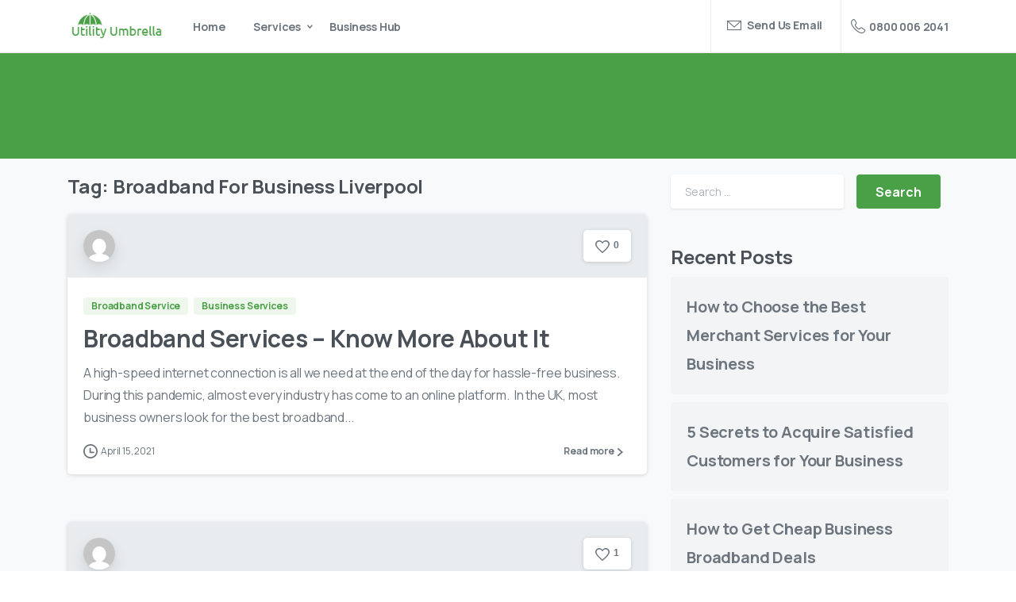

--- FILE ---
content_type: text/html; charset=UTF-8
request_url: https://utilityumbrella.com/tag/broadband-for-business-liverpool/
body_size: 30261
content:
<!doctype html>
<html lang="en-GB">
<head>
<!-- Google Tag Manager -->
<script>(function(w,d,s,l,i){w[l]=w[l]||[];w[l].push({'gtm.start':
new Date().getTime(),event:'gtm.js'});var f=d.getElementsByTagName(s)[0],
j=d.createElement(s),dl=l!='dataLayer'?'&l='+l:'';j.async=true;j.src=
'https://www.googletagmanager.com/gtm.js?id='+i+dl;f.parentNode.insertBefore(j,f);
})(window,document,'script','dataLayer','GTM-PBJ7J8W4');</script>
<!-- End Google Tag Manager -->

	<meta charset="UTF-8">
<script type="text/javascript">
/* <![CDATA[ */
 var gform;gform||(document.addEventListener("gform_main_scripts_loaded",function(){gform.scriptsLoaded=!0}),window.addEventListener("DOMContentLoaded",function(){gform.domLoaded=!0}),gform={domLoaded:!1,scriptsLoaded:!1,initializeOnLoaded:function(o){gform.domLoaded&&gform.scriptsLoaded?o():!gform.domLoaded&&gform.scriptsLoaded?window.addEventListener("DOMContentLoaded",o):document.addEventListener("gform_main_scripts_loaded",o)},hooks:{action:{},filter:{}},addAction:function(o,n,r,t){gform.addHook("action",o,n,r,t)},addFilter:function(o,n,r,t){gform.addHook("filter",o,n,r,t)},doAction:function(o){gform.doHook("action",o,arguments)},applyFilters:function(o){return gform.doHook("filter",o,arguments)},removeAction:function(o,n){gform.removeHook("action",o,n)},removeFilter:function(o,n,r){gform.removeHook("filter",o,n,r)},addHook:function(o,n,r,t,i){null==gform.hooks[o][n]&&(gform.hooks[o][n]=[]);var e=gform.hooks[o][n];null==i&&(i=n+"_"+e.length),gform.hooks[o][n].push({tag:i,callable:r,priority:t=null==t?10:t})},doHook:function(n,o,r){var t;if(r=Array.prototype.slice.call(r,1),null!=gform.hooks[n][o]&&((o=gform.hooks[n][o]).sort(function(o,n){return o.priority-n.priority}),o.forEach(function(o){"function"!=typeof(t=o.callable)&&(t=window[t]),"action"==n?t.apply(null,r):r[0]=t.apply(null,r)})),"filter"==n)return r[0]},removeHook:function(o,n,t,i){var r;null!=gform.hooks[o][n]&&(r=(r=gform.hooks[o][n]).filter(function(o,n,r){return!!(null!=i&&i!=o.tag||null!=t&&t!=o.priority)}),gform.hooks[o][n]=r)}}); 
/* ]]> */
</script>

	<meta name="viewport" content="width=device-width, initial-scale=1, user-scalable=0">
	<link rel="profile" href="https://gmpg.org/xfn/11">
	<link rel="pingback" href="https://utilityumbrella.com/xmlrpc.php" />
	<meta name='robots' content='index, follow, max-image-preview:large, max-snippet:-1, max-video-preview:-1' />
<script id="cookieyes" type="text/javascript" src="https://cdn-cookieyes.com/client_data/d6b0897e2083e2e69fce5416/script.js"></script>
<!-- Google Tag Manager by PYS -->
    <script data-cfasync="false" data-pagespeed-no-defer>
	    window.dataLayerPYS = window.dataLayerPYS || [];
	</script>
<!-- End Google Tag Manager by PYS -->
	<!-- This site is optimized with the Yoast SEO Premium plugin v16.9 (Yoast SEO v21.0) - https://yoast.com/wordpress/plugins/seo/ -->
	<title>Broadband For Business Liverpool Archives - Utility Umbrella</title>
	<link rel="canonical" href="https://utilityumbrella.com/tag/broadband-for-business-liverpool/" />
	<meta property="og:locale" content="en_GB" />
	<meta property="og:type" content="article" />
	<meta property="og:title" content="Broadband For Business Liverpool Archives" />
	<meta property="og:url" content="https://utilityumbrella.com/tag/broadband-for-business-liverpool/" />
	<meta property="og:site_name" content="Utility Umbrella" />
	<meta property="og:image" content="https://utilityumbrella.com/wp-content/uploads/2021/08/utilityumbrella-onboarding2.jpg" />
	<meta property="og:image:width" content="380" />
	<meta property="og:image:height" content="380" />
	<meta property="og:image:type" content="image/jpeg" />
	<meta name="twitter:card" content="summary_large_image" />
	<script type="application/ld+json" class="yoast-schema-graph">{"@context":"https://schema.org","@graph":[{"@type":"CollectionPage","@id":"https://utilityumbrella.com/tag/broadband-for-business-liverpool/","url":"https://utilityumbrella.com/tag/broadband-for-business-liverpool/","name":"Broadband For Business Liverpool Archives - Utility Umbrella","isPartOf":{"@id":"https://utilityumbrella.com/#website"},"primaryImageOfPage":{"@id":"https://utilityumbrella.com/tag/broadband-for-business-liverpool/#primaryimage"},"image":{"@id":"https://utilityumbrella.com/tag/broadband-for-business-liverpool/#primaryimage"},"thumbnailUrl":"","breadcrumb":{"@id":"https://utilityumbrella.com/tag/broadband-for-business-liverpool/#breadcrumb"},"inLanguage":"en-GB"},{"@type":"ImageObject","inLanguage":"en-GB","@id":"https://utilityumbrella.com/tag/broadband-for-business-liverpool/#primaryimage","url":"","contentUrl":""},{"@type":"BreadcrumbList","@id":"https://utilityumbrella.com/tag/broadband-for-business-liverpool/#breadcrumb","itemListElement":[{"@type":"ListItem","position":1,"name":"Home","item":"https://utilityumbrella.com/"},{"@type":"ListItem","position":2,"name":"Broadband For Business Liverpool"}]},{"@type":"WebSite","@id":"https://utilityumbrella.com/#website","url":"https://utilityumbrella.com/","name":"Utility Umbrella","description":"","publisher":{"@id":"https://utilityumbrella.com/#organization"},"potentialAction":[{"@type":"SearchAction","target":{"@type":"EntryPoint","urlTemplate":"https://utilityumbrella.com/?s={search_term_string}"},"query-input":"required name=search_term_string"}],"inLanguage":"en-GB"},{"@type":"Organization","@id":"https://utilityumbrella.com/#organization","name":"Real Agent Group Ltd T/A Utility Umbrella","url":"https://utilityumbrella.com/","logo":{"@type":"ImageObject","inLanguage":"en-GB","@id":"https://utilityumbrella.com/#/schema/logo/image/","url":"https://utilityumbrella.com/wp-content/uploads/2021/08/utilityumbrellahd.png","contentUrl":"https://utilityumbrella.com/wp-content/uploads/2021/08/utilityumbrellahd.png","width":528,"height":386,"caption":"Real Agent Group Ltd T/A Utility Umbrella"},"image":{"@id":"https://utilityumbrella.com/#/schema/logo/image/"}}]}</script>
	<!-- / Yoast SEO Premium plugin. -->


<link rel='dns-prefetch' href='//www.google.com' />
<link rel='dns-prefetch' href='//apis.google.com' />
<link rel="alternate" type="application/rss+xml" title="Utility Umbrella &raquo; Feed" href="https://utilityumbrella.com/feed/" />
<link rel="alternate" type="application/rss+xml" title="Utility Umbrella &raquo; Comments Feed" href="https://utilityumbrella.com/comments/feed/" />
        		<meta property="og:image" content="https://utilityumbrella.com/wp-content/uploads/2021/08/utilityumbrella-office-3.jpg" />
        		<meta name="twitter:image" content="https://utilityumbrella.com/wp-content/uploads/2021/08/utilityumbrella-office-3.jpg" />
        		<link rel="alternate" type="application/rss+xml" title="Utility Umbrella &raquo; Broadband For Business Liverpool Tag Feed" href="https://utilityumbrella.com/tag/broadband-for-business-liverpool/feed/" />
<style id='wp-img-auto-sizes-contain-inline-css' type='text/css'>
img:is([sizes=auto i],[sizes^="auto," i]){contain-intrinsic-size:3000px 1500px}
/*# sourceURL=wp-img-auto-sizes-contain-inline-css */
</style>
<style id='wp-emoji-styles-inline-css' type='text/css'>

	img.wp-smiley, img.emoji {
		display: inline !important;
		border: none !important;
		box-shadow: none !important;
		height: 1em !important;
		width: 1em !important;
		margin: 0 0.07em !important;
		vertical-align: -0.1em !important;
		background: none !important;
		padding: 0 !important;
	}
/*# sourceURL=wp-emoji-styles-inline-css */
</style>
<link rel='stylesheet' id='wp-block-library-css' href='https://utilityumbrella.com/wp-includes/css/dist/block-library/style.min.css?ver=6.9' type='text/css' media='all' />
<style id='wp-block-heading-inline-css' type='text/css'>
h1:where(.wp-block-heading).has-background,h2:where(.wp-block-heading).has-background,h3:where(.wp-block-heading).has-background,h4:where(.wp-block-heading).has-background,h5:where(.wp-block-heading).has-background,h6:where(.wp-block-heading).has-background{padding:1.25em 2.375em}h1.has-text-align-left[style*=writing-mode]:where([style*=vertical-lr]),h1.has-text-align-right[style*=writing-mode]:where([style*=vertical-rl]),h2.has-text-align-left[style*=writing-mode]:where([style*=vertical-lr]),h2.has-text-align-right[style*=writing-mode]:where([style*=vertical-rl]),h3.has-text-align-left[style*=writing-mode]:where([style*=vertical-lr]),h3.has-text-align-right[style*=writing-mode]:where([style*=vertical-rl]),h4.has-text-align-left[style*=writing-mode]:where([style*=vertical-lr]),h4.has-text-align-right[style*=writing-mode]:where([style*=vertical-rl]),h5.has-text-align-left[style*=writing-mode]:where([style*=vertical-lr]),h5.has-text-align-right[style*=writing-mode]:where([style*=vertical-rl]),h6.has-text-align-left[style*=writing-mode]:where([style*=vertical-lr]),h6.has-text-align-right[style*=writing-mode]:where([style*=vertical-rl]){rotate:180deg}
/*# sourceURL=https://utilityumbrella.com/wp-includes/blocks/heading/style.min.css */
</style>
<style id='wp-block-list-inline-css' type='text/css'>
ol,ul{box-sizing:border-box}:root :where(.wp-block-list.has-background){padding:1.25em 2.375em}
/*# sourceURL=https://utilityumbrella.com/wp-includes/blocks/list/style.min.css */
</style>
<style id='wp-block-paragraph-inline-css' type='text/css'>
.is-small-text{font-size:.875em}.is-regular-text{font-size:1em}.is-large-text{font-size:2.25em}.is-larger-text{font-size:3em}.has-drop-cap:not(:focus):first-letter{float:left;font-size:8.4em;font-style:normal;font-weight:100;line-height:.68;margin:.05em .1em 0 0;text-transform:uppercase}body.rtl .has-drop-cap:not(:focus):first-letter{float:none;margin-left:.1em}p.has-drop-cap.has-background{overflow:hidden}:root :where(p.has-background){padding:1.25em 2.375em}:where(p.has-text-color:not(.has-link-color)) a{color:inherit}p.has-text-align-left[style*="writing-mode:vertical-lr"],p.has-text-align-right[style*="writing-mode:vertical-rl"]{rotate:180deg}
/*# sourceURL=https://utilityumbrella.com/wp-includes/blocks/paragraph/style.min.css */
</style>
<style id='global-styles-inline-css' type='text/css'>
:root{--wp--preset--aspect-ratio--square: 1;--wp--preset--aspect-ratio--4-3: 4/3;--wp--preset--aspect-ratio--3-4: 3/4;--wp--preset--aspect-ratio--3-2: 3/2;--wp--preset--aspect-ratio--2-3: 2/3;--wp--preset--aspect-ratio--16-9: 16/9;--wp--preset--aspect-ratio--9-16: 9/16;--wp--preset--color--black: #000000;--wp--preset--color--cyan-bluish-gray: #abb8c3;--wp--preset--color--white: #ffffff;--wp--preset--color--pale-pink: #f78da7;--wp--preset--color--vivid-red: #cf2e2e;--wp--preset--color--luminous-vivid-orange: #ff6900;--wp--preset--color--luminous-vivid-amber: #fcb900;--wp--preset--color--light-green-cyan: #7bdcb5;--wp--preset--color--vivid-green-cyan: #00d084;--wp--preset--color--pale-cyan-blue: #8ed1fc;--wp--preset--color--vivid-cyan-blue: #0693e3;--wp--preset--color--vivid-purple: #9b51e0;--wp--preset--gradient--vivid-cyan-blue-to-vivid-purple: linear-gradient(135deg,rgb(6,147,227) 0%,rgb(155,81,224) 100%);--wp--preset--gradient--light-green-cyan-to-vivid-green-cyan: linear-gradient(135deg,rgb(122,220,180) 0%,rgb(0,208,130) 100%);--wp--preset--gradient--luminous-vivid-amber-to-luminous-vivid-orange: linear-gradient(135deg,rgb(252,185,0) 0%,rgb(255,105,0) 100%);--wp--preset--gradient--luminous-vivid-orange-to-vivid-red: linear-gradient(135deg,rgb(255,105,0) 0%,rgb(207,46,46) 100%);--wp--preset--gradient--very-light-gray-to-cyan-bluish-gray: linear-gradient(135deg,rgb(238,238,238) 0%,rgb(169,184,195) 100%);--wp--preset--gradient--cool-to-warm-spectrum: linear-gradient(135deg,rgb(74,234,220) 0%,rgb(151,120,209) 20%,rgb(207,42,186) 40%,rgb(238,44,130) 60%,rgb(251,105,98) 80%,rgb(254,248,76) 100%);--wp--preset--gradient--blush-light-purple: linear-gradient(135deg,rgb(255,206,236) 0%,rgb(152,150,240) 100%);--wp--preset--gradient--blush-bordeaux: linear-gradient(135deg,rgb(254,205,165) 0%,rgb(254,45,45) 50%,rgb(107,0,62) 100%);--wp--preset--gradient--luminous-dusk: linear-gradient(135deg,rgb(255,203,112) 0%,rgb(199,81,192) 50%,rgb(65,88,208) 100%);--wp--preset--gradient--pale-ocean: linear-gradient(135deg,rgb(255,245,203) 0%,rgb(182,227,212) 50%,rgb(51,167,181) 100%);--wp--preset--gradient--electric-grass: linear-gradient(135deg,rgb(202,248,128) 0%,rgb(113,206,126) 100%);--wp--preset--gradient--midnight: linear-gradient(135deg,rgb(2,3,129) 0%,rgb(40,116,252) 100%);--wp--preset--font-size--small: 13px;--wp--preset--font-size--medium: 20px;--wp--preset--font-size--large: 36px;--wp--preset--font-size--x-large: 42px;--wp--preset--spacing--20: 0.44rem;--wp--preset--spacing--30: 0.67rem;--wp--preset--spacing--40: 1rem;--wp--preset--spacing--50: 1.5rem;--wp--preset--spacing--60: 2.25rem;--wp--preset--spacing--70: 3.38rem;--wp--preset--spacing--80: 5.06rem;--wp--preset--shadow--natural: 6px 6px 9px rgba(0, 0, 0, 0.2);--wp--preset--shadow--deep: 12px 12px 50px rgba(0, 0, 0, 0.4);--wp--preset--shadow--sharp: 6px 6px 0px rgba(0, 0, 0, 0.2);--wp--preset--shadow--outlined: 6px 6px 0px -3px rgb(255, 255, 255), 6px 6px rgb(0, 0, 0);--wp--preset--shadow--crisp: 6px 6px 0px rgb(0, 0, 0);}:where(.is-layout-flex){gap: 0.5em;}:where(.is-layout-grid){gap: 0.5em;}body .is-layout-flex{display: flex;}.is-layout-flex{flex-wrap: wrap;align-items: center;}.is-layout-flex > :is(*, div){margin: 0;}body .is-layout-grid{display: grid;}.is-layout-grid > :is(*, div){margin: 0;}:where(.wp-block-columns.is-layout-flex){gap: 2em;}:where(.wp-block-columns.is-layout-grid){gap: 2em;}:where(.wp-block-post-template.is-layout-flex){gap: 1.25em;}:where(.wp-block-post-template.is-layout-grid){gap: 1.25em;}.has-black-color{color: var(--wp--preset--color--black) !important;}.has-cyan-bluish-gray-color{color: var(--wp--preset--color--cyan-bluish-gray) !important;}.has-white-color{color: var(--wp--preset--color--white) !important;}.has-pale-pink-color{color: var(--wp--preset--color--pale-pink) !important;}.has-vivid-red-color{color: var(--wp--preset--color--vivid-red) !important;}.has-luminous-vivid-orange-color{color: var(--wp--preset--color--luminous-vivid-orange) !important;}.has-luminous-vivid-amber-color{color: var(--wp--preset--color--luminous-vivid-amber) !important;}.has-light-green-cyan-color{color: var(--wp--preset--color--light-green-cyan) !important;}.has-vivid-green-cyan-color{color: var(--wp--preset--color--vivid-green-cyan) !important;}.has-pale-cyan-blue-color{color: var(--wp--preset--color--pale-cyan-blue) !important;}.has-vivid-cyan-blue-color{color: var(--wp--preset--color--vivid-cyan-blue) !important;}.has-vivid-purple-color{color: var(--wp--preset--color--vivid-purple) !important;}.has-black-background-color{background-color: var(--wp--preset--color--black) !important;}.has-cyan-bluish-gray-background-color{background-color: var(--wp--preset--color--cyan-bluish-gray) !important;}.has-white-background-color{background-color: var(--wp--preset--color--white) !important;}.has-pale-pink-background-color{background-color: var(--wp--preset--color--pale-pink) !important;}.has-vivid-red-background-color{background-color: var(--wp--preset--color--vivid-red) !important;}.has-luminous-vivid-orange-background-color{background-color: var(--wp--preset--color--luminous-vivid-orange) !important;}.has-luminous-vivid-amber-background-color{background-color: var(--wp--preset--color--luminous-vivid-amber) !important;}.has-light-green-cyan-background-color{background-color: var(--wp--preset--color--light-green-cyan) !important;}.has-vivid-green-cyan-background-color{background-color: var(--wp--preset--color--vivid-green-cyan) !important;}.has-pale-cyan-blue-background-color{background-color: var(--wp--preset--color--pale-cyan-blue) !important;}.has-vivid-cyan-blue-background-color{background-color: var(--wp--preset--color--vivid-cyan-blue) !important;}.has-vivid-purple-background-color{background-color: var(--wp--preset--color--vivid-purple) !important;}.has-black-border-color{border-color: var(--wp--preset--color--black) !important;}.has-cyan-bluish-gray-border-color{border-color: var(--wp--preset--color--cyan-bluish-gray) !important;}.has-white-border-color{border-color: var(--wp--preset--color--white) !important;}.has-pale-pink-border-color{border-color: var(--wp--preset--color--pale-pink) !important;}.has-vivid-red-border-color{border-color: var(--wp--preset--color--vivid-red) !important;}.has-luminous-vivid-orange-border-color{border-color: var(--wp--preset--color--luminous-vivid-orange) !important;}.has-luminous-vivid-amber-border-color{border-color: var(--wp--preset--color--luminous-vivid-amber) !important;}.has-light-green-cyan-border-color{border-color: var(--wp--preset--color--light-green-cyan) !important;}.has-vivid-green-cyan-border-color{border-color: var(--wp--preset--color--vivid-green-cyan) !important;}.has-pale-cyan-blue-border-color{border-color: var(--wp--preset--color--pale-cyan-blue) !important;}.has-vivid-cyan-blue-border-color{border-color: var(--wp--preset--color--vivid-cyan-blue) !important;}.has-vivid-purple-border-color{border-color: var(--wp--preset--color--vivid-purple) !important;}.has-vivid-cyan-blue-to-vivid-purple-gradient-background{background: var(--wp--preset--gradient--vivid-cyan-blue-to-vivid-purple) !important;}.has-light-green-cyan-to-vivid-green-cyan-gradient-background{background: var(--wp--preset--gradient--light-green-cyan-to-vivid-green-cyan) !important;}.has-luminous-vivid-amber-to-luminous-vivid-orange-gradient-background{background: var(--wp--preset--gradient--luminous-vivid-amber-to-luminous-vivid-orange) !important;}.has-luminous-vivid-orange-to-vivid-red-gradient-background{background: var(--wp--preset--gradient--luminous-vivid-orange-to-vivid-red) !important;}.has-very-light-gray-to-cyan-bluish-gray-gradient-background{background: var(--wp--preset--gradient--very-light-gray-to-cyan-bluish-gray) !important;}.has-cool-to-warm-spectrum-gradient-background{background: var(--wp--preset--gradient--cool-to-warm-spectrum) !important;}.has-blush-light-purple-gradient-background{background: var(--wp--preset--gradient--blush-light-purple) !important;}.has-blush-bordeaux-gradient-background{background: var(--wp--preset--gradient--blush-bordeaux) !important;}.has-luminous-dusk-gradient-background{background: var(--wp--preset--gradient--luminous-dusk) !important;}.has-pale-ocean-gradient-background{background: var(--wp--preset--gradient--pale-ocean) !important;}.has-electric-grass-gradient-background{background: var(--wp--preset--gradient--electric-grass) !important;}.has-midnight-gradient-background{background: var(--wp--preset--gradient--midnight) !important;}.has-small-font-size{font-size: var(--wp--preset--font-size--small) !important;}.has-medium-font-size{font-size: var(--wp--preset--font-size--medium) !important;}.has-large-font-size{font-size: var(--wp--preset--font-size--large) !important;}.has-x-large-font-size{font-size: var(--wp--preset--font-size--x-large) !important;}
/*# sourceURL=global-styles-inline-css */
</style>

<style id='classic-theme-styles-inline-css' type='text/css'>
/*! This file is auto-generated */
.wp-block-button__link{color:#fff;background-color:#32373c;border-radius:9999px;box-shadow:none;text-decoration:none;padding:calc(.667em + 2px) calc(1.333em + 2px);font-size:1.125em}.wp-block-file__button{background:#32373c;color:#fff;text-decoration:none}
/*# sourceURL=/wp-includes/css/classic-themes.min.css */
</style>
<link rel='stylesheet' id='menu-image-css' href='https://utilityumbrella.com/wp-content/plugins/menu-image/includes/css/menu-image.css?ver=3.12' type='text/css' media='all' />
<link rel='stylesheet' id='dashicons-css' href='https://utilityumbrella.com/wp-includes/css/dashicons.min.css?ver=6.9' type='text/css' media='all' />
<link rel='stylesheet' id='gform_basic-css' href='https://utilityumbrella.com/wp-content/plugins/gravityforms/assets/css/dist/basic.min.css?ver=2.6.9' type='text/css' media='all' />
<link rel='stylesheet' id='gform_theme_components-css' href='https://utilityumbrella.com/wp-content/plugins/gravityforms/assets/css/dist/theme-components.min.css?ver=2.6.9' type='text/css' media='all' />
<link rel='stylesheet' id='gform_theme_ie11-css' href='https://utilityumbrella.com/wp-content/plugins/gravityforms/assets/css/dist/theme-ie11.min.css?ver=2.6.9' type='text/css' media='all' />
<link rel='stylesheet' id='gform_theme-css' href='https://utilityumbrella.com/wp-content/plugins/gravityforms/assets/css/dist/theme.min.css?ver=2.6.9' type='text/css' media='all' />
<link rel='stylesheet' id='08040a8a2-css' href='https://utilityumbrella.com/wp-content/uploads/essential-addons-elementor/734e5f942.min.css?ver=1768918986' type='text/css' media='all' />
<style id='pix-intro-handle-inline-css' type='text/css'>

	 body:not(.render) .pix-overlay-item {
		 opacity: 0 !important;
	 }
	 body:not(.pix-loaded) .pix-wpml-header-btn {
		 opacity: 0;
	 }
		 html:not(.render) {
			 background: #FFFFFF  !important;
		 }
 		 .pix-page-loading-bg:after {
 			 content: " ";
 			 position: fixed;
 			 top: 0;
 			 left: 0;
 			 width: 100vw;
 			 height: 100vh;
 			 display: block;
 			 background: #FFFFFF !important;
 			 pointer-events: none;
 			 transform: scaleX(1);
 			 // transition: transform .2s ease-in-out;
 			 transition: transform .2s cubic-bezier(.27,.76,.38,.87);
 			 transform-origin: right center;
 			 z-index: 99999999999999999999;
 		 }
 		 body.render .pix-page-loading-bg:after {
 			 transform: scaleX(0);
 			 transform-origin: left center;
 		 }
/*# sourceURL=pix-intro-handle-inline-css */
</style>
<link rel='stylesheet' id='essentials-bootstrap-css' href='https://utilityumbrella.com/wp-content/themes/essentials/inc/scss/bootstrap.min.css?ver=6.9' type='text/css' media='all' />
<link rel='stylesheet' id='pix-flickity-style-css' href='https://utilityumbrella.com/wp-content/themes/essentials/css/build/flickity.min.css?ver=2.0.1' type='text/css' media='all' />
<link rel='stylesheet' id='essentials-pixicon-font-css' href='https://utilityumbrella.com/wp-content/themes/essentials/css/build/pixicon-main/style.min.css?ver=2.0.1' type='text/css' media='all' />
<link rel='stylesheet' id='pix-popups-style-css' href='https://utilityumbrella.com/wp-content/themes/essentials/css/jquery-confirm.min.css?ver=2.0.1' type='text/css' media='all' />
<link rel='stylesheet' id='essentials-select-css-css' href='https://utilityumbrella.com/wp-content/themes/essentials/css/build/bootstrap-select.min.css?ver=2.0.1' type='text/css' media='all' />
<link rel='stylesheet' id='pix-essentials-style-2-css' href='https://utilityumbrella.com/wp-content/uploads/wp-scss-cache/pix-essentials-style-2.css?ver=1728032609' type='text/css' media='all' />
<script type="text/javascript" defer='defer' src="https://utilityumbrella.com/wp-includes/js/jquery/jquery.min.js?ver=3.7.1" id="jquery-core-js"></script>
<script type="text/javascript" defer='defer' src="https://utilityumbrella.com/wp-includes/js/jquery/jquery-migrate.min.js?ver=3.4.1" id="jquery-migrate-js"></script>
<script type="text/javascript" defer='defer' defer='defer' src="https://utilityumbrella.com/wp-content/plugins/gravityforms/js/jquery.json.min.js?ver=2.6.9" id="gform_json-js"></script>
<script type="text/javascript" id="gform_gravityforms-js-extra">
/* <![CDATA[ */
var gf_legacy = {"is_legacy":""};
var gf_global = {"gf_currency_config":{"name":"U.S. Dollar","symbol_left":"$","symbol_right":"","symbol_padding":"","thousand_separator":",","decimal_separator":".","decimals":2,"code":"USD"},"base_url":"https://utilityumbrella.com/wp-content/plugins/gravityforms","number_formats":[],"spinnerUrl":"https://utilityumbrella.com/wp-content/plugins/gravityforms/images/spinner.svg","strings":{"newRowAdded":"New row added.","rowRemoved":"Row removed","formSaved":"The form has been saved.  The content contains the link to return and complete the form."}};
var gf_global = {"gf_currency_config":{"name":"U.S. Dollar","symbol_left":"$","symbol_right":"","symbol_padding":"","thousand_separator":",","decimal_separator":".","decimals":2,"code":"USD"},"base_url":"https://utilityumbrella.com/wp-content/plugins/gravityforms","number_formats":[],"spinnerUrl":"https://utilityumbrella.com/wp-content/plugins/gravityforms/images/spinner.svg","strings":{"newRowAdded":"New row added.","rowRemoved":"Row removed","formSaved":"The form has been saved.  The content contains the link to return and complete the form."}};
var gf_global = {"gf_currency_config":{"name":"U.S. Dollar","symbol_left":"$","symbol_right":"","symbol_padding":"","thousand_separator":",","decimal_separator":".","decimals":2,"code":"USD"},"base_url":"https://utilityumbrella.com/wp-content/plugins/gravityforms","number_formats":[],"spinnerUrl":"https://utilityumbrella.com/wp-content/plugins/gravityforms/images/spinner.svg","strings":{"newRowAdded":"New row added.","rowRemoved":"Row removed","formSaved":"The form has been saved.  The content contains the link to return and complete the form."}};
var gf_global = {"gf_currency_config":{"name":"U.S. Dollar","symbol_left":"$","symbol_right":"","symbol_padding":"","thousand_separator":",","decimal_separator":".","decimals":2,"code":"USD"},"base_url":"https://utilityumbrella.com/wp-content/plugins/gravityforms","number_formats":[],"spinnerUrl":"https://utilityumbrella.com/wp-content/plugins/gravityforms/images/spinner.svg","strings":{"newRowAdded":"New row added.","rowRemoved":"Row removed","formSaved":"The form has been saved.  The content contains the link to return and complete the form."}};
var gform_i18n = {"datepicker":{"days":{"monday":"Mon","tuesday":"Tue","wednesday":"Wed","thursday":"Thu","friday":"Fri","saturday":"Sat","sunday":"Sun"},"months":{"january":"January","february":"February","march":"March","april":"April","may":"May","june":"June","july":"July","august":"August","september":"September","october":"October","november":"November","december":"December"},"firstDay":1,"iconText":"Select date"}};
var gf_legacy_multi = {"3":"","1":"","4":"","2":""};
var gform_gravityforms = {"strings":{"invalid_file_extension":"This type of file is not allowed. Must be one of the following:","delete_file":"Delete this file","in_progress":"in progress","file_exceeds_limit":"File exceeds size limit","illegal_extension":"This type of file is not allowed.","max_reached":"Maximum number of files reached","unknown_error":"There was a problem while saving the file on the server","currently_uploading":"Please wait for the uploading to complete","cancel":"Cancel","cancel_upload":"Cancel this upload","cancelled":"Cancelled"},"vars":{"images_url":"https://utilityumbrella.com/wp-content/plugins/gravityforms/images"}};
//# sourceURL=gform_gravityforms-js-extra
/* ]]> */
</script>
<script type="text/javascript" id="gform_gravityforms-js-before">
/* <![CDATA[ */

//# sourceURL=gform_gravityforms-js-before
/* ]]> */
</script>
<script type="text/javascript" defer='defer' defer='defer' src="https://utilityumbrella.com/wp-content/plugins/gravityforms/js/gravityforms.min.js?ver=2.6.9" id="gform_gravityforms-js"></script>
<script type="text/javascript" defer='defer' defer='defer' src="https://www.google.com/recaptcha/api.js?hl=en&amp;ver=6.9#038;render=explicit" id="gform_recaptcha-js"></script>
<link rel="https://api.w.org/" href="https://utilityumbrella.com/wp-json/" /><link rel="alternate" title="JSON" type="application/json" href="https://utilityumbrella.com/wp-json/wp/v2/tags/165" /><meta name="generator" content="Elementor 3.24.5; features: additional_custom_breakpoints; settings: css_print_method-external, google_font-enabled, font_display-auto">
<style type="text/css">.recentcomments a{display:inline !important;padding:0 !important;margin:0 !important;}</style>			<style>
				.e-con.e-parent:nth-of-type(n+4):not(.e-lazyloaded):not(.e-no-lazyload),
				.e-con.e-parent:nth-of-type(n+4):not(.e-lazyloaded):not(.e-no-lazyload) * {
					background-image: none !important;
				}
				@media screen and (max-height: 1024px) {
					.e-con.e-parent:nth-of-type(n+3):not(.e-lazyloaded):not(.e-no-lazyload),
					.e-con.e-parent:nth-of-type(n+3):not(.e-lazyloaded):not(.e-no-lazyload) * {
						background-image: none !important;
					}
				}
				@media screen and (max-height: 640px) {
					.e-con.e-parent:nth-of-type(n+2):not(.e-lazyloaded):not(.e-no-lazyload),
					.e-con.e-parent:nth-of-type(n+2):not(.e-lazyloaded):not(.e-no-lazyload) * {
						background-image: none !important;
					}
				}
			</style>
			<link rel="icon" href="https://utilityumbrella.com/wp-content/uploads/2021/08/cropped-utilityumbrellahd-32x32.png" sizes="32x32" />
<link rel="icon" href="https://utilityumbrella.com/wp-content/uploads/2021/08/cropped-utilityumbrellahd-192x192.png" sizes="192x192" />
<link rel="apple-touch-icon" href="https://utilityumbrella.com/wp-content/uploads/2021/08/cropped-utilityumbrellahd-180x180.png" />
<meta name="msapplication-TileImage" content="https://utilityumbrella.com/wp-content/uploads/2021/08/cropped-utilityumbrellahd-270x270.png" />
		<style type="text/css" id="wp-custom-css">
			/* keep it mobile friendly by only applying these styles for larger viewports */
@media only screen and (min-width: 641px) {
  
 body #gform_wrapper_1 { 
  max-width: 100%;
  margin: 0 auto;
 }
  
 body #gform_wrapper_1 .gfield .ginput_container,
 body #gform_wrapper_1 .gfield .gfield_description,
 body #gform_wrapper_1 div.ginput_complex label,
 body #gform_wrapper_1 input:not([type='radio']):not([type='checkbox']):not([type='submit']), 
 body #gform_wrapper_1 select, 
 body #gform_wrapper_1 textarea { 
  text-align:center;
 }
  
 body #gform_wrapper_1 .top_label .gfield .gfield_label {
  text-align: center;
  display: block;
	 color: white;
 }
    
  body #gform_wrapper_1 .gform_footer,
  body #gform_wrapper_1 .gform_page_footer{
    text-align: center;
  }
  
}
.gform_wrapper .gform_progress_steps {
display: none;
}

.wpforms-field-label {
text-align: center;
}
.wpf-center {
     margin-left: auto !important;
     margin-right: auto !important;
     max-width: 50%; 
}
.gform_wrapper.gravity-theme .gfield_label {
	color: white;
}

body .gform_wrapper .gform_previous_button {
    display:none;
}

.woocommerce #respond input#submit.alt, .woocommerce a.button.alt, .woocommerce button.button.alt, .woocommerce input.button.alt {
background-color: #49a046;
}

.gform_anchor::before {
    content: "";
    display: block;
    width: 0;
    height: 50px;
    margin: -50px 0 0;
}
.p {
	color: #65686a !important;
}
.page-id-9669 header, .page-id-9669 footer, .page-id-9669 pix-header-desktop pix-header-mobile pix-topbar-normal bg-white text-white p-sticky py-22  {
    display: none !important;
}

._proprofs_trk_inner_footer_ {
display: none;}

.bg-purple rounded-10 shadow-sm fly-sm overflow-hidden {
background-color: #49a046;}

 body #gform_wrapper_4 { 
  max-width: 100%;
  margin: 0 auto;
 }
  
 body #gform_wrapper_4 .gfield .ginput_container,
 body #gform_wrapper_4 .gfield .gfield_description,
 body #gform_wrapper_4 div.ginput_complex label,
 body #gform_wrapper_4 input:not([type='radio']):not([type='checkbox']):not([type='submit']), 
 body #gform_wrapper_4 select, 
 body #gform_wrapper_4 textarea { 
  text-align:center;
 }
  
 body #gform_wrapper_4 .top_label .gfield .gfield_label {
  text-align: center;
  display: block;
	 color: white;
 }
    
  body #gform_wrapper_4 .gform_footer,
  body #gform_wrapper_4 .gform_page_footer{
    text-align: center;
  }
  
}
.gform_wrapper .gform_progress_steps {
display: none;
}		</style>
		<style id='pix-header-menu-handle-inline-css' type='text/css'>
#navbarNav-312 > ul > li > .pix-nav-link.dropdown-toggle > span:before {
                color: var(--text-body-default);
            }.is-scroll #navbarNav-312 > ul > li > .pix-nav-link.dropdown-toggle > span:before {
                    color: var(--text-body-default) !important;
                }
/*# sourceURL=pix-header-menu-handle-inline-css */
</style>
<style id='pix-intro-area-handle-inline-css' type='text/css'>
.pix-intro-container { padding-top:70px;padding-bottom:55px; }
/*# sourceURL=pix-intro-area-handle-inline-css */
</style>
<link rel='stylesheet' id='elementor-frontend-css' href='https://utilityumbrella.com/wp-content/plugins/elementor/assets/css/frontend.min.css?ver=3.24.5' type='text/css' media='all' />
<link rel='stylesheet' id='elementor-post-3782-css' href='https://utilityumbrella.com/wp-content/uploads/elementor/css/post-3782.css?ver=1728475508' type='text/css' media='all' />
<link rel='stylesheet' id='widget-image-css' href='https://utilityumbrella.com/wp-content/plugins/elementor/assets/css/widget-image.min.css?ver=3.24.5' type='text/css' media='all' />
<link rel='stylesheet' id='widget-text-editor-css' href='https://utilityumbrella.com/wp-content/plugins/elementor/assets/css/widget-text-editor.min.css?ver=3.24.5' type='text/css' media='all' />
<link rel='stylesheet' id='pixfort-likes-css' href='https://utilityumbrella.com/wp-content/plugins/pixfort-likes/styles/pixfort-likes.css?ver=6.9' type='text/css' media='all' />
<link rel='stylesheet' id='pixfort-likes-odometer-css' href='https://utilityumbrella.com/wp-content/plugins/pixfort-likes/styles/odometer-theme-default.css?ver=6.9' type='text/css' media='all' />
<link rel='stylesheet' id='wpb-google-font-primary-css' href='https://fonts.googleapis.com/css?family=Manrope%3A400%2C700&#038;display=swap&#038;ver=6.9' type='text/css' media='all' />
<link rel='stylesheet' id='elementor-icons-css' href='https://utilityumbrella.com/wp-content/plugins/elementor/assets/lib/eicons/css/elementor-icons.min.css?ver=5.31.0' type='text/css' media='all' />
<link rel='stylesheet' id='swiper-css' href='https://utilityumbrella.com/wp-content/plugins/elementor/assets/lib/swiper/v8/css/swiper.min.css?ver=8.4.5' type='text/css' media='all' />
<link rel='stylesheet' id='e-swiper-css' href='https://utilityumbrella.com/wp-content/plugins/elementor/assets/css/conditionals/e-swiper.min.css?ver=3.24.5' type='text/css' media='all' />
<link rel='stylesheet' id='elementor-post-4349-css' href='https://utilityumbrella.com/wp-content/uploads/elementor/css/post-4349.css?ver=1727978464' type='text/css' media='all' />
<link rel='stylesheet' id='elementor-pro-css' href='https://utilityumbrella.com/wp-content/plugins/elementor-pro/assets/css/frontend.min.css?ver=3.24.3' type='text/css' media='all' />
<link rel='stylesheet' id='elementor-global-css' href='https://utilityumbrella.com/wp-content/uploads/elementor/css/global.css?ver=1727978466' type='text/css' media='all' />
<link rel='stylesheet' id='google-fonts-1-css' href='https://fonts.googleapis.com/css?family=Roboto%3A100%2C100italic%2C200%2C200italic%2C300%2C300italic%2C400%2C400italic%2C500%2C500italic%2C600%2C600italic%2C700%2C700italic%2C800%2C800italic%2C900%2C900italic%7CRoboto+Slab%3A100%2C100italic%2C200%2C200italic%2C300%2C300italic%2C400%2C400italic%2C500%2C500italic%2C600%2C600italic%2C700%2C700italic%2C800%2C800italic%2C900%2C900italic&#038;display=auto&#038;ver=6.9' type='text/css' media='all' />
</head>
<body class="archive tag tag-broadband-for-business-liverpool tag-165 wp-theme-essentials hfeed elementor-default elementor-kit-4349" style="">
<!-- Google Tag Manager (noscript) -->
<noscript><iframe src="https://www.googletagmanager.com/ns.html?id=GTM-PBJ7J8W4"
height="0" width="0" style="display:none;visibility:hidden"></iframe></noscript>
<!-- End Google Tag Manager (noscript) -->
<div class="pix-page-loading-bg"></div>
<div class="pix-loading-circ-path"></div>
<div id="page" class="site bg-white">
	 <div class="pix-topbar position-relative pix-header-desktop pix-topbar-normal  bg-white  text-white sticky-top2 p-sticky" style="z-index:999998;" >
     <div class="container">
         <div class="row d-flex align-items-center align-items-stretch">
                          <div class="col-12 col-lg-6 column  text-left justify-content-start py-md-0 d-flex align-items-center">
 				             </div>

                                       <div class="col-12 col-lg-6 column text-right justify-content-end  py-md-0 d-flex align-items-center justify-content-end">
 				             </div>

         </div>
              </div>
      </div>
                <div class="pix-header-scroll-placeholder"></div>
            
        <header
            id="masthead"
            class="pix-header pix-is-sticky-header sticky-top pix-header-desktop d-inline-block pix-header-normal pix-scroll-shadow  header-scroll pix-header-container-area bg-white"
            data-text="body-default"
            data-text-scroll="body-default"
            data-bg-class="bg-white"
            data-scroll-class="bg-white "
            data-scroll-color="" >
            <div class="container">
                <nav class="navbar pix-main-menu navbar-hover-drop navbar-expand-lg navbar-light text-center">
                        <div class=" d-flex align-items-center">
        <div class="d-inline-block " data-anim-type="disabled" style="">
                                    <a class="navbar-brand" href="https://utilityumbrella.com/" target="" rel="home">
                            <img class="pix-logo" height="40" width="" src="https://utilityumbrella.com/wp-content/uploads/2021/08/uu-logo-web.png" alt="Utility Umbrella" style="height:40px;width:auto;" >
                                                            <img class="pix-logo-scroll" src="https://utilityumbrella.com/wp-content/uploads/2021/08/uu-logo-web.png" alt="Utility Umbrella" style="height:40px;width:auto;">
                                                        </a>
                                </div>
    </div>
            <span class="mx-2"></span>
        <div id="navbarNav-312" class="collapse navbar-collapse align-self-stretch pix-nav-dropdown-angle pix-primary-nav-line pix-nav-global-active-line justify-content-start "><ul id="menu-test-menu" class="navbar-nav nav-style-megamenu align-self-stretch align-items-center "><li itemscope="itemscope" itemtype="https://www.schema.org/SiteNavigationElement" id="menu-item-4372" class="menu-item menu-item-type-custom menu-item-object-custom menu-item-home menu-item-4372 nav-item dropdown d-lg-flex align-self-stretch overflow-visible align-items-center mega-item"><a title="Home" class="text-body-default font-weight-bold pix-nav-link  nav-link animate-in" target="_self" href="https://utilityumbrella.com" data-anim-type="fade-in"><span class="pix-dropdown-title text-sm  pix-header-text">Home</span></a></li>
<li itemscope="itemscope" itemtype="https://www.schema.org/SiteNavigationElement" id="menu-item-9906" class="menu-item menu-item-type-custom menu-item-object-custom menu-item-has-children dropdown menu-item-9906 nav-item dropdown d-lg-flex align-self-stretch overflow-visible align-items-center"><a title="Services" class="text-body-default font-weight-bold pix-nav-link  dropdown-toggle nav-link animate-in" target="_self" href="#" data-toggle="dropdown" aria-haspopup="true" aria-expanded="false" id="menu-item-dropdown-9906" data-anim-type="fade-in"><span class="pix-dropdown-title text-sm  pix-header-text">Services</span></a>
<div class="dropdown-menu"  aria-labelledby="menu-item-dropdown-9906" role="menu">
<div class="submenu-box pix-default-menu bg-white"><div class="container">	<div itemscope="itemscope" itemtype="https://www.schema.org/SiteNavigationElement" id="menu-item-9907" class="menu-item menu-item-type-post_type menu-item-object-page menu-item-9907 nav-item dropdown d-lg-flex align-self-stretch overflow-visible align-items-center w-100"><a title="Phone System" class="text-body-default font-weight-bold pix-nav-link  dropdown-item menu-image-title-after menu-image-not-hovered" target="_self" href="https://utilityumbrella.com/voip-communication-service/" data-anim-type="fade-in"><span class="pix-dropdown-title  text-body-default  font-weight-bold"><img width="36" height="36" src="https://utilityumbrella.com/wp-content/uploads/2021/05/utilityumbrella-voip-36x36.png" class="menu-image menu-image-title-after" alt="" decoding="async" /><span class="menu-image-title-after menu-image-title">Phone System</span></span></a></div>
	<div itemscope="itemscope" itemtype="https://www.schema.org/SiteNavigationElement" id="menu-item-9908" class="menu-item menu-item-type-post_type menu-item-object-page menu-item-9908 nav-item dropdown d-lg-flex align-self-stretch overflow-visible align-items-center w-100"><a title="Payments" class="text-body-default font-weight-bold pix-nav-link  dropdown-item menu-image-title-after menu-image-not-hovered" target="_self" href="https://utilityumbrella.com/merchant-services/" data-anim-type="fade-in"><span class="pix-dropdown-title  text-body-default  font-weight-bold"><img width="36" height="36" src="https://utilityumbrella.com/wp-content/uploads/2021/05/pos-terminal-1-36x36.png" class="menu-image menu-image-title-after" alt="" decoding="async" /><span class="menu-image-title-after menu-image-title">Payments</span></span></a></div>
	<div itemscope="itemscope" itemtype="https://www.schema.org/SiteNavigationElement" id="menu-item-9909" class="menu-item menu-item-type-post_type menu-item-object-page menu-item-9909 nav-item dropdown d-lg-flex align-self-stretch overflow-visible align-items-center w-100"><a title="Broadband" class="text-body-default font-weight-bold pix-nav-link  dropdown-item menu-image-title-after menu-image-not-hovered" target="_self" href="https://utilityumbrella.com/super-fast-broadband-for-business/" data-anim-type="fade-in"><span class="pix-dropdown-title  text-body-default  font-weight-bold"><img width="36" height="36" src="https://utilityumbrella.com/wp-content/uploads/2021/05/router-36x36.png" class="menu-image menu-image-title-after" alt="" decoding="async" /><span class="menu-image-title-after menu-image-title">Broadband</span></span></a></div>
	<div itemscope="itemscope" itemtype="https://www.schema.org/SiteNavigationElement" id="menu-item-9910" class="menu-item menu-item-type-post_type menu-item-object-page menu-item-9910 nav-item dropdown d-lg-flex align-self-stretch overflow-visible align-items-center w-100"><a title="Point Of Sale" class="text-body-default font-weight-bold pix-nav-link  dropdown-item menu-image-title-after menu-image-not-hovered" target="_self" href="https://utilityumbrella.com/point-of-sale/" data-anim-type="fade-in"><span class="pix-dropdown-title  text-body-default  font-weight-bold"><img loading="lazy" width="32" height="32" src="https://utilityumbrella.com/wp-content/uploads/2024/06/touch-screen.png" class="menu-image menu-image-title-after" alt="" decoding="async" /><span class="menu-image-title-after menu-image-title">Point Of Sale</span></span></a></div>
	<div itemscope="itemscope" itemtype="https://www.schema.org/SiteNavigationElement" id="menu-item-9911" class="menu-item menu-item-type-post_type menu-item-object-page menu-item-9911 nav-item dropdown d-lg-flex align-self-stretch overflow-visible align-items-center w-100"><a title="Websites" class="text-body-default font-weight-bold pix-nav-link  dropdown-item menu-image-title-after menu-image-not-hovered" target="_self" href="https://utilityumbrella.com/websites/" data-anim-type="fade-in"><span class="pix-dropdown-title  text-body-default  font-weight-bold"><img loading="lazy" width="36" height="36" src="https://utilityumbrella.com/wp-content/uploads/2023/09/websites-icon-36x36.png" class="menu-image menu-image-title-after" alt="" decoding="async" /><span class="menu-image-title-after menu-image-title">Websites</span></span></a></div>
	<div itemscope="itemscope" itemtype="https://www.schema.org/SiteNavigationElement" id="menu-item-9912" class="menu-item menu-item-type-post_type menu-item-object-page menu-item-9912 nav-item dropdown d-lg-flex align-self-stretch overflow-visible align-items-center w-100"><a title="Energy" class="text-body-default font-weight-bold pix-nav-link  dropdown-item menu-image-title-after menu-image-not-hovered" target="_self" href="https://utilityumbrella.com/utilities/" data-anim-type="fade-in"><span class="pix-dropdown-title  text-body-default  font-weight-bold"><img loading="lazy" width="36" height="26" src="https://utilityumbrella.com/wp-content/uploads/2021/05/utilityumbrella-energy-36x26.png" class="menu-image menu-image-title-after" alt="" decoding="async" /><span class="menu-image-title-after menu-image-title">Energy</span></span></a></div>
</div>
</div>
</div>
</li>
<li itemscope="itemscope" itemtype="https://www.schema.org/SiteNavigationElement" id="menu-item-9913" class="menu-item menu-item-type-post_type menu-item-object-page menu-item-9913 nav-item dropdown d-lg-flex align-self-stretch overflow-visible align-items-center"><a title="Business Hub" class="text-body-default font-weight-bold pix-nav-link  nav-link animate-in" target="_self" href="https://utilityumbrella.com/business-hub/" data-anim-type="fade-in"><span class="pix-dropdown-title text-sm  pix-header-text">Business Hub</span></a></li>
</ul></div>        <div class="d-inline-block pix-px-5 mx-3">
            <div class="bg-gray-2 pix-header-divider   " data-color="gray-2" data-scroll-color=""></div>
                    </div>
                <div class="d-inline-flex align-items-center2 line-height-1 pix-py-5 pix-hover-item mb-0">
            <a data-anim-type="disabled" class="text-body-default font-weight-bold btn btn-link p-0 line-height-1 pix-header-text text-sm  d-inline-flex2 align-items-center2" href="mailto:help@utilityumbrella.com" target=&quot;_blank&quot; style="" >
                                    <i class="pixicon-email-1 pix-header-icon-format pix-mr-5 pix-header-icon-style"></i>
                <span>Send Us Email</span>
                            </a></div>
                    <div class="d-inline-block pix-px-5 mx-2">
            <div class="bg-gray-2 pix-header-divider   " data-color="gray-2" data-scroll-color=""></div>
                    </div>
                <a data-anim-type="disabled" href="tel:08000062041" class="pix-header-phone text-sm d-inline-block2 pix-header-text d-inline-flex align-items-center pix-py-5 text-body-default font-weight-bold mb-0" style="" ><i class="pixicon-phone text-18 pix-mr-5 pix-header-icon-style"></i> 0800 006 2041</a>
                        </nav>
                
            </div>
                            <div class="pix-header-border bg-gray-2" style="width:100%;height:1px;"></div>
                    </header>
         <div class="pix-topbar pix-header-mobile pix-topbar-normal bg-white text-white p-sticky py-22 " style="" >
     <div class="container">
         <div class="row">
                          <div class="col-12 column d-flex justify-content-between py-md-02 pix-py-10">
 				    <div class="pix-px-5 d-inline-block2 d-inline-flex align-items-between pix-social text-18 " data-anim-type="disabled">
                    <a class="d-flex align-items-center pix-header-text text-body-default" target="_blank"  href="https://www.facebook.com/Utility-Umbrella-104748937688929/" title="Facebook"><i class="pixicon-facebook3 px-2" ></i></a>
                        <a class="d-flex align-items-center pix-header-text text-body-default" target="_blank"  href="https://twitter.com/UmbrellaUtility" title="twitter"><i class="pixicon-twitter px-2" ></i></a>
                        <a class="d-flex align-items-center pix-header-text text-body-default" target="_blank"  href="https://www.linkedin.com/company/37031777/" title="linkedin"><i class="pixicon-linkedin px-2" ></i></a>
                        <a class="d-flex align-items-center pix-header-text text-body-default" target="_blank"  href="https://www.pinterest.co.uk/utilityumbrella/" title="pinterest"><i class="pixicon-pinterest px-2" ></i></a>
                        <a class="d-flex align-items-center pix-header-text text-body-default" target="_blank"  href="https://www.instagram.com/utilityumbrella/" title="instagram"><i class="pixicon-instagram2 px-2" ></i></a>
                </div>
                <div data-anim-type="disabled" href="#" class="btn is-opened2 pix-header-btn btn-link p-0 pix-search-sm-btn pix-toggle-overlay m-0  d-inline-flex align-items-center text-body-default" >
                <span class="pix-search-toggle">
                        <i class="pixicon-zoom p-0 pix-mx-15 text-18 pix-header-text font-weight-bold"></i>
                        <i class="pixicon-close-circle p-0 pix-mx-15 text-18 pix-header-text font-weight-bold"></i>
                </span>
                        <div class="pix-header-floating-search open-bar-left"><form class="pix-small-search pix-ajax-search-container position-relative bg-white shadow-lg rounded-lg pix-small-search" method="get" action="https://utilityumbrella.com/">
                    <div class="input-group input-group-lg2 ">
                        <input type="text" class="form-control pix-ajax-search form-control-lg shadow-0 font-weight-bold text-body-default" name="s" autocomplete="off" placeholder="Search for something" aria-label="Search" data-search-link="https://utilityumbrella.com/wp-admin/admin-ajax.php?action=pix_ajax_searcht&#038;nonce=159671458f" >
                        <div class="input-group-append">
                            <button class="btn btn-lg2 btn-white m-0 text-body-default" type="submit">
<svg width="18px" height="18px" viewBox="0 0 18 18" version="1.1" xmlns="http://www.w3.org/2000/svg" xmlns:xlink="http://www.w3.org/1999/xlink">

    <title>Shape</title>

    <g id="Blog" stroke="none" stroke-width="1" fill="none" fill-rule="evenodd">
        <g id="blog-with-sidebar" transform="translate(-1217.000000, -831.000000)" fill="#BBBBBB" fill-rule="nonzero">
            <g id="Search" transform="translate(905.000000, 765.000000)">
                <g id="search" transform="translate(312.000000, 66.000000)">
                    <path d="M17.784,16.776 L12.168,11.124 C13.104,9.972 13.68,8.46 13.68,6.84 C13.68,3.06 10.62,0 6.84,0 C3.06,0 0,3.06 0,6.84 C0,10.62 3.06,13.68 6.84,13.68 C8.46,13.68 9.972,13.104 11.124,12.168 L16.74,17.784 C16.92,17.928 17.1,18 17.28,18 C17.46,18 17.64,17.928 17.784,17.784 C18.072,17.496 18.072,17.064 17.784,16.776 Z M1.44,6.84 C1.44,3.852 3.852,1.44 6.84,1.44 C9.828,1.44 12.24,3.852 12.24,6.84 C12.24,9.828 9.828,12.24 6.84,12.24 C3.852,12.24 1.44,9.828 1.44,6.84 Z"></path>
                </g>
            </g>
        </g>
    </g>
</svg></button>
                        </div>
                    </div>
                </form>
            </div>
            </div>
                    <div class="d-inline-flex align-items-center d-inline-block2 text-sm mb-0">
            <a data-anim-type="disabled" class="btn btn-secondary btn-sm pix-py-10 font-weight-bold d-flex align-items-center mr-0" href="tel:+448000062041"  style="" data-popup-link="" >
                <span>Contact Us</span>
            </a>
        </div>
                     </div>

         </div>
              </div>
      </div>
                <div class="pix-mobile-header-sticky w-100"></div>
                
    <header id="mobile_head" class="pix-header pix-header-mobile d-inline-block pix-header-normal pix-scroll-shadow sticky-top header-scroll2 bg-white" style="">
         <div class="container">
             <nav class="navbar navbar-hover-drop navbar-expand-lg navbar-light d-inline-block2">
    				    <div class="slide-in-container d-flex align-items-center">
        <div class="d-inline-block animate-in slide-in-container" data-anim-type="slide-in-up" style="">
                                <a class="navbar-brand" href="https://utilityumbrella.com/" target="" rel="home">
                        <img src="https://utilityumbrella.com/wp-content/uploads/2021/08/uu-logo-web.png" alt="Utility Umbrella" style="height:30px;width:auto;">
                    </a>
                            </div>
    </div>
                <button class="navbar-toggler hamburger--spin hamburger small-menu-toggle d-flex d-lg-none" type="button" data-toggle="collapse" data-target="#navbarNav-600" aria-controls="navbarNav-600" aria-expanded="false" aria-label="Toggle navigation">
                <span class="hamburger-box">

                    <span class="hamburger-inner bg-body-default">
                        <span class="hamburger-inner-before bg-body-default"></span>
                        <span class="hamburger-inner-after bg-body-default"></span>
                    </span>

                </span>
            </button>
            <div id="navbarNav-600" class="collapse navbar-collapse align-self-stretch   justify-content-start "><ul id="menu-test-menu-1" class="navbar-nav nav-style-megamenu align-self-stretch align-items-center "><li itemscope="itemscope" itemtype="https://www.schema.org/SiteNavigationElement" class="menu-item menu-item-type-custom menu-item-object-custom menu-item-home menu-item-4372 nav-item dropdown d-lg-flex align-self-stretch overflow-visible align-items-center mega-item"><a title="Home" class="text-body-default font-weight-bold pix-nav-link  nav-link animate-in" target="_self" href="https://utilityumbrella.com" data-anim-type="fade-in"><span class="pix-dropdown-title text-sm  pix-header-text">Home</span></a></li>
<li itemscope="itemscope" itemtype="https://www.schema.org/SiteNavigationElement" class="menu-item menu-item-type-custom menu-item-object-custom menu-item-has-children dropdown menu-item-9906 nav-item dropdown d-lg-flex align-self-stretch overflow-visible align-items-center"><a title="Services" class="text-body-default font-weight-bold pix-nav-link  dropdown-toggle nav-link animate-in" target="_self" href="#" data-toggle="dropdown" aria-haspopup="true" aria-expanded="false" id="menu-item-dropdown-9906" data-anim-type="fade-in"><span class="pix-dropdown-title text-sm  pix-header-text">Services</span></a>
<div class="dropdown-menu"  aria-labelledby="menu-item-dropdown-9906" role="menu">
<div class="submenu-box pix-default-menu bg-gray-1"><div class="container">	<div itemscope="itemscope" itemtype="https://www.schema.org/SiteNavigationElement" class="menu-item menu-item-type-post_type menu-item-object-page menu-item-9907 nav-item dropdown d-lg-flex align-self-stretch overflow-visible align-items-center w-100"><a title="Phone System" class="text-body-default font-weight-bold pix-nav-link  dropdown-item menu-image-title-after menu-image-not-hovered" target="_self" href="https://utilityumbrella.com/voip-communication-service/" data-anim-type="fade-in"><span class="pix-dropdown-title  text-body-default  font-weight-bold"><img width="36" height="36" src="https://utilityumbrella.com/wp-content/uploads/2021/05/utilityumbrella-voip-36x36.png" class="menu-image menu-image-title-after" alt="" decoding="async" /><span class="menu-image-title-after menu-image-title">Phone System</span></span></a></div>
	<div itemscope="itemscope" itemtype="https://www.schema.org/SiteNavigationElement" class="menu-item menu-item-type-post_type menu-item-object-page menu-item-9908 nav-item dropdown d-lg-flex align-self-stretch overflow-visible align-items-center w-100"><a title="Payments" class="text-body-default font-weight-bold pix-nav-link  dropdown-item menu-image-title-after menu-image-not-hovered" target="_self" href="https://utilityumbrella.com/merchant-services/" data-anim-type="fade-in"><span class="pix-dropdown-title  text-body-default  font-weight-bold"><img width="36" height="36" src="https://utilityumbrella.com/wp-content/uploads/2021/05/pos-terminal-1-36x36.png" class="menu-image menu-image-title-after" alt="" decoding="async" /><span class="menu-image-title-after menu-image-title">Payments</span></span></a></div>
	<div itemscope="itemscope" itemtype="https://www.schema.org/SiteNavigationElement" class="menu-item menu-item-type-post_type menu-item-object-page menu-item-9909 nav-item dropdown d-lg-flex align-self-stretch overflow-visible align-items-center w-100"><a title="Broadband" class="text-body-default font-weight-bold pix-nav-link  dropdown-item menu-image-title-after menu-image-not-hovered" target="_self" href="https://utilityumbrella.com/super-fast-broadband-for-business/" data-anim-type="fade-in"><span class="pix-dropdown-title  text-body-default  font-weight-bold"><img width="36" height="36" src="https://utilityumbrella.com/wp-content/uploads/2021/05/router-36x36.png" class="menu-image menu-image-title-after" alt="" decoding="async" /><span class="menu-image-title-after menu-image-title">Broadband</span></span></a></div>
	<div itemscope="itemscope" itemtype="https://www.schema.org/SiteNavigationElement" class="menu-item menu-item-type-post_type menu-item-object-page menu-item-9910 nav-item dropdown d-lg-flex align-self-stretch overflow-visible align-items-center w-100"><a title="Point Of Sale" class="text-body-default font-weight-bold pix-nav-link  dropdown-item menu-image-title-after menu-image-not-hovered" target="_self" href="https://utilityumbrella.com/point-of-sale/" data-anim-type="fade-in"><span class="pix-dropdown-title  text-body-default  font-weight-bold"><img loading="lazy" width="32" height="32" src="https://utilityumbrella.com/wp-content/uploads/2024/06/touch-screen.png" class="menu-image menu-image-title-after" alt="" decoding="async" /><span class="menu-image-title-after menu-image-title">Point Of Sale</span></span></a></div>
	<div itemscope="itemscope" itemtype="https://www.schema.org/SiteNavigationElement" class="menu-item menu-item-type-post_type menu-item-object-page menu-item-9911 nav-item dropdown d-lg-flex align-self-stretch overflow-visible align-items-center w-100"><a title="Websites" class="text-body-default font-weight-bold pix-nav-link  dropdown-item menu-image-title-after menu-image-not-hovered" target="_self" href="https://utilityumbrella.com/websites/" data-anim-type="fade-in"><span class="pix-dropdown-title  text-body-default  font-weight-bold"><img loading="lazy" width="36" height="36" src="https://utilityumbrella.com/wp-content/uploads/2023/09/websites-icon-36x36.png" class="menu-image menu-image-title-after" alt="" decoding="async" /><span class="menu-image-title-after menu-image-title">Websites</span></span></a></div>
	<div itemscope="itemscope" itemtype="https://www.schema.org/SiteNavigationElement" class="menu-item menu-item-type-post_type menu-item-object-page menu-item-9912 nav-item dropdown d-lg-flex align-self-stretch overflow-visible align-items-center w-100"><a title="Energy" class="text-body-default font-weight-bold pix-nav-link  dropdown-item menu-image-title-after menu-image-not-hovered" target="_self" href="https://utilityumbrella.com/utilities/" data-anim-type="fade-in"><span class="pix-dropdown-title  text-body-default  font-weight-bold"><img loading="lazy" width="36" height="26" src="https://utilityumbrella.com/wp-content/uploads/2021/05/utilityumbrella-energy-36x26.png" class="menu-image menu-image-title-after" alt="" decoding="async" /><span class="menu-image-title-after menu-image-title">Energy</span></span></a></div>
</div>
</div>
</div>
</li>
<li itemscope="itemscope" itemtype="https://www.schema.org/SiteNavigationElement" class="menu-item menu-item-type-post_type menu-item-object-page menu-item-9913 nav-item dropdown d-lg-flex align-self-stretch overflow-visible align-items-center"><a title="Business Hub" class="text-body-default font-weight-bold pix-nav-link  nav-link animate-in" target="_self" href="https://utilityumbrella.com/business-hub/" data-anim-type="fade-in"><span class="pix-dropdown-title text-sm  pix-header-text">Business Hub</span></a></li>
</ul></div>             </nav>
                      </div>
              </header>
    

    <div class="pix-main-intro pix-intro-1 bg-primary">
        <div class="pix-intro-img jarallax" data-jarallax data-speed="0.5" >
    		    	</div>

        <div class="container pix-intro-container pix-dark">
            <div class="pix-main-intro-placeholder"></div>

            <div class="row d-flex h-100 justify-content-center">


                <div class="col-xs-12 col-lg-12">
                    <div class="text-center my-2">
    					                    </div>
                </div>


            </div>
        </div>
        <div class="">
    	        </div>
    </div>




<div id="content" class="site-content bg-gray-1  pix-pt-20 " style="" >
	<div class="container">
		<div class="row">
			
			<div class="col-12 col-md-8 pix-mb-20">
				<div id="primary" class="content-area">
					<main id="main" class="site-main">

					
						<header class="page-header pix-mb-20">
							<h5 class="page-title text-heading-default font-weight-bold">Tag: <span>Broadband For Business Liverpool</span></h5>						</header><!-- .page-header -->

						<article id="post-8516" class="h-100 align-self-stretch post-8516 post type-post status-publish format-standard has-post-thumbnail hentry category-broadband-service category-business-services tag-best-broadband-deals-in-scotland tag-best-broadband-provider-london tag-best-broadband-provider-uk tag-best-broadband-service-provider-in-liverpool tag-best-broadband-service-provider-in-london tag-best-broadband-service-provider-in-uk tag-best-broadband-suppliers-in-scotland tag-best-business-broadband tag-broadband-for-business-liverpool tag-broadband-for-business-london tag-broadband-for-business-uk tag-broadband-in-liverpool tag-broadband-services-in-liverpool tag-broadband-services-in-london tag-broadband-services-in-scotland tag-broadband-services-in-uk tag-business-broadband-liverpool tag-business-broadband-london tag-business-broadband-scotland tag-liverpool-broadband-service tag-liverpool-business-broadband tag-scotland-superfast-broadband tag-superfast-broadband-in-scotland pix-pb-60 d-block position-relative animate-in" data-anim-type="fade-in-up" data-anim-delay="300"><div class="d-inline-block position-relative w-100"><div class="pix-content-box  bg-white fly-sm2 rounded-lg shadow-sm shadow-hover-sm fly-sm pix-post-meta-element pix-post-meta-default d-flex align-content-between flex-wrap align-self-stretch slide-inner2 overflow-hidden post-8516 post type-post status-publish format-standard has-post-thumbnail hentry category-broadband-service category-business-services tag-best-broadband-deals-in-scotland tag-best-broadband-provider-london tag-best-broadband-provider-uk tag-best-broadband-service-provider-in-liverpool tag-best-broadband-service-provider-in-london tag-best-broadband-service-provider-in-uk tag-best-broadband-suppliers-in-scotland tag-best-business-broadband tag-broadband-for-business-liverpool tag-broadband-for-business-london tag-broadband-for-business-uk tag-broadband-in-liverpool tag-broadband-services-in-liverpool tag-broadband-services-in-london tag-broadband-services-in-scotland tag-broadband-services-in-uk tag-business-broadband-liverpool tag-business-broadband-london tag-business-broadband-scotland tag-liverpool-broadband-service tag-liverpool-business-broadband tag-scotland-superfast-broadband tag-superfast-broadband-in-scotland"><div class="d-flex align-items-start w-100"><div class="w-100"><div class="card rounded-0 rounded-t-xl  overflow-hidden  text-white2 h-100"><div class="d-inline-block w-100 h-100 bg-gray-2" style="min-height:80px;"></div><div class="card-img-overlay h-100 d-flex flex-column justify-content-end"><div class="overflow-hidden2"><div class="d-flex align-items-end w-100"><div class="entry-meta pix-fade-in d-flex align-items-center w-100"><div class="flex-fill text-left"><a href="https://utilityumbrella.com/author/vanita-labra/" class="pix-post-meta-author text-heading-default font-weight-bold" data-toggle="tooltip" data-placement="right" title="By Vanita Labra"><img class="pix_blog_md_avatar shadow" src="https://secure.gravatar.com/avatar/8ea372236aea196660b92def830f598a5abfbdf07fdf237cad9b792086e66be7?s=80&#038;d=mm&#038;r=g" alt="https://secure.gravatar.com/avatar/8ea372236aea196660b92def830f598a5abfbdf07fdf237cad9b792086e66be7?s=80&d=mm&r=g"></a></div><div class="text-right text-sm"><a href="#" class="d-inline-block2 position-relative bg-white shadow-sm pix-py-102 pix-px-15 text-xs rounded-xl pix-blog-badge-box d-flex align-items-center pixfort-likes" id="pixfort-likes-8516" title="Like this"><span class="pixfort-likes-small d-flex align-items-center justify-content-center text-right text-xs text-body-default svg-body-default "><span class="pixfort-likes-icon d-inline-block pix-pr-5"><svg height="16" viewBox="0 0 18 16" width="18" xmlns="http://www.w3.org/2000/svg"><path d="m.22464899 6.06896552c1.01092043 3.75172414 5.64430577 7.53103448 8.42433697 9.79310348.11232449.0827586.22464899.137931.3650546.137931.14040562 0 .25273011-.0551724.3650546-.137931 4.85803434-4 7.60998444-7.17241383 8.39625584-9.73793107.0561623-.19310345.1123245-.4137931.1684868-.63448276v-.08275862c.0280811-.22068965.0561622-.44137931.0561622-.63448276v-.0275862-.02758621c0-2.59310345-2.1341654-4.68965517-4.773791-4.68965517-1.6848673 0-3.28549137.85517241-4.21216844 2.12413793-.95475819-1.29655173-2.55538221-2.15172414-4.24024961-2.15172414-2.58346334 0-4.66146646 1.95862069-4.77379095 4.49655172v.08275862.05517242.05517241c0 .46896552.08424337.96551724.22464899 1.37931035zm1.35035101-1.21735262v-.02580645c.05294118-1.83225806 1.56176471-3.27741935 3.44117647-3.27741935 1.50882353 0 2.93823529.9032258 3.44117647 2.16774193.05294118.20645162.21176471.36129032.42352941.41290323.26470589.0516129.50294118-.10322581.58235294-.33548387.50294118-1.29032258 1.98529411-2.24516129 3.49411761-2.24516129 1.9058824 0 3.4411765 1.49677419 3.4411765 3.35483871v.0516129c0 .15483871-.0264706.30967742-.0529412.46451613v.0516129c-.0264706.15483871-.0794117.33548387-.1058823.49032258-.6617647 2.09032258-3.0970588 4.90322578-7.25294119 8.33548388-2.54117647-2.0645161-6.43235295-5.31612904-7.25294118-8.38709678-.10588235-.33548387-.15882353-.67096774-.15882353-1.00645161 0 0 0-.02580646 0-.05161291z" fill="#bbb"/></svg></span><span class="pixfort-likes-count align-middle font-weight-bold" data-count="0">-</span></span></a></div></div></div></div></div></div><div class="position-relative pix-p-20"><div class="pix-post-meta-categories"><a href="https://utilityumbrella.com/category/broadband-service/" target="_self"><span class="d-inline-block mr-1 "  ><span class="badge font-weight-bold bg-primary-light  " style="font-size:12px; padding:5px 10px;margin-right:3px;line-height:12px;"><span class="text-primary" style="">Broadband Service</span></span></span></a><a href="https://utilityumbrella.com/category/business-services/" target="_self"><span class="d-inline-block mr-1 "  ><span class="badge font-weight-bold bg-primary-light  " style="font-size:12px; padding:5px 10px;margin-right:3px;line-height:12px;"><span class="text-primary" style="">Business Services</span></span></span></a></div><h4 class="entry-title pix-py-10 font-weight-bold "><a class="text-heading-default" href="https://utilityumbrella.com/best-broadband-service-provider-in-uk/" rel="bookmark">Broadband Services &#8211; Know More About It</a></h4><div class="pix-pb-20 text-break text-body-default">A high-speed internet connection is all we need at the end of the day for hassle-free business. During this pandemic, almost every industry has come to an online platform.&nbsp; In the UK, most business owners look for the best broadband...</div><div class="text-right d-flex w-100" style="line-height:0;"><div class="text-left"><a class="mb-0 pix-post-meta-date d-inline-block2 d-flex align-items-center text-xs text-body-default svg-body-default" href="https://utilityumbrella.com/best-broadband-service-provider-in-uk/"><span class="pr-1"><svg xmlns="http://www.w3.org/2000/svg" width="18" height="18" viewBox="0 0 18 18">
  <path fill="#BBB" d="M9,0 C13.95,0 18,4.05 18,9 C18,13.95 13.95,18 9,18 C4.05,18 0,13.95 0,9 C0,4.05 4.05,0 9,0 Z M9,16.2 C12.96,16.2 16.2,12.96 16.2,9 C16.2,5.04 12.96,1.8 9,1.8 C5.04,1.8 1.8,5.04 1.8,9 C1.8,12.96 5.04,16.2 9,16.2 Z M12.6,9.4 C13.26,9.4 13.8,9.64 13.8,10.3 C13.8,10.96 13.26,11.2 12.6,11.2 L7.8,11.2 L7.8,5.8 C7.8,5.14 8.04,4.6 8.7,4.6 C9.36,4.6 9.6,5.14 9.6,5.8 L9.6,9.4 L12.6,9.4 Z"/>
</svg>
</span><span class="text-body-default">April 15, 2021</span></a></div><div class="flex-fill text-right"><a href="https://utilityumbrella.com/best-broadband-service-provider-in-uk/" class="btn btn-sm p-0 btn-link text-body-default svg-body-default font-weight-bold pix-hover-item"><span class="align-bottom">Read more</span><span class="ml-1 align-middle pix-hover-right"><svg xmlns="http://www.w3.org/2000/svg" width="7" height="10" viewBox="0 0 7 10">
  <path fill="#BBB" d="M68.3106291,12.8618871 C67.9333333,12.5314286 67.9333333,11.9061264 68.2,11.6671862 L72.2666667,8.08308325 L68.2,4.49898033 C67.9333333,4.26004014 67.9333333,3.65650705 68.2,3.31516392 C68.9772958,2.63247765 69.4666667,3.23601073 69.7333333,3.47495093 L75,8.08308325 L69.7333333,12.6912156 C69.6,12.7936185 68.9772958,13.2141148 68.3106291,12.8618871 Z" transform="translate(-68 -3)"/>
</svg>
</span></a></div></div></div></div></div></div></div></article><article id="post-8167" class="h-100 align-self-stretch post-8167 post type-post status-publish format-standard has-post-thumbnail hentry category-broadband-service category-starting-your-business tag-affordable-broadband-service-provider tag-best-broadband-deals-in-scotland tag-best-broadband-provider tag-best-broadband-provider-in-uk tag-best-broadband-provider-london tag-best-broadband-provider-uk tag-best-broadband-service-provider-in-liverpool tag-best-broadband-service-provider-in-london tag-best-broadband-service-provider-in-uk tag-best-broadband-suppliers-in-scotland tag-best-business-broadband tag-best-business-broadband-uk tag-broadband-for-business-liverpool tag-broadband-for-business-london tag-broadband-for-business-uk tag-broadband-for-small-business-uk tag-broadband-in-liverpool tag-broadband-services-in-lliverpool tag-broadband-services-in-london tag-broadband-services-in-scotland tag-broadband-services-in-uk tag-business-broadband-liverpool tag-business-broadband-london tag-business-broadband-scotland tag-liverpool-broadband-service tag-liverpool-business-broadband tag-scotland-superfast-broadband tag-superfast-broadband-in-scotland pix-pb-60 d-block position-relative animate-in" data-anim-type="fade-in-up" data-anim-delay="300"><div class="d-inline-block position-relative w-100"><div class="pix-content-box  bg-white fly-sm2 rounded-lg shadow-sm shadow-hover-sm fly-sm pix-post-meta-element pix-post-meta-default d-flex align-content-between flex-wrap align-self-stretch slide-inner2 overflow-hidden post-8167 post type-post status-publish format-standard has-post-thumbnail hentry category-broadband-service category-starting-your-business tag-affordable-broadband-service-provider tag-best-broadband-deals-in-scotland tag-best-broadband-provider tag-best-broadband-provider-in-uk tag-best-broadband-provider-london tag-best-broadband-provider-uk tag-best-broadband-service-provider-in-liverpool tag-best-broadband-service-provider-in-london tag-best-broadband-service-provider-in-uk tag-best-broadband-suppliers-in-scotland tag-best-business-broadband tag-best-business-broadband-uk tag-broadband-for-business-liverpool tag-broadband-for-business-london tag-broadband-for-business-uk tag-broadband-for-small-business-uk tag-broadband-in-liverpool tag-broadband-services-in-lliverpool tag-broadband-services-in-london tag-broadband-services-in-scotland tag-broadband-services-in-uk tag-business-broadband-liverpool tag-business-broadband-london tag-business-broadband-scotland tag-liverpool-broadband-service tag-liverpool-business-broadband tag-scotland-superfast-broadband tag-superfast-broadband-in-scotland"><div class="d-flex align-items-start w-100"><div class="w-100"><div class="card rounded-0 rounded-t-xl  overflow-hidden  text-white2 h-100"><div class="d-inline-block w-100 h-100 bg-gray-2" style="min-height:80px;"></div><div class="card-img-overlay h-100 d-flex flex-column justify-content-end"><div class="overflow-hidden2"><div class="d-flex align-items-end w-100"><div class="entry-meta pix-fade-in d-flex align-items-center w-100"><div class="flex-fill text-left"><a href="https://utilityumbrella.com/author/vanita-labra/" class="pix-post-meta-author text-heading-default font-weight-bold" data-toggle="tooltip" data-placement="right" title="By Vanita Labra"><img class="pix_blog_md_avatar shadow" src="https://secure.gravatar.com/avatar/8ea372236aea196660b92def830f598a5abfbdf07fdf237cad9b792086e66be7?s=80&#038;d=mm&#038;r=g" alt="https://secure.gravatar.com/avatar/8ea372236aea196660b92def830f598a5abfbdf07fdf237cad9b792086e66be7?s=80&d=mm&r=g"></a></div><div class="text-right text-sm"><a href="#" class="d-inline-block2 position-relative bg-white shadow-sm pix-py-102 pix-px-15 text-xs rounded-xl pix-blog-badge-box d-flex align-items-center pixfort-likes" id="pixfort-likes-8167" title="Like this"><span class="pixfort-likes-small d-flex align-items-center justify-content-center text-right text-xs text-body-default svg-body-default "><span class="pixfort-likes-icon d-inline-block pix-pr-5"><svg height="16" viewBox="0 0 18 16" width="18" xmlns="http://www.w3.org/2000/svg"><path d="m.22464899 6.06896552c1.01092043 3.75172414 5.64430577 7.53103448 8.42433697 9.79310348.11232449.0827586.22464899.137931.3650546.137931.14040562 0 .25273011-.0551724.3650546-.137931 4.85803434-4 7.60998444-7.17241383 8.39625584-9.73793107.0561623-.19310345.1123245-.4137931.1684868-.63448276v-.08275862c.0280811-.22068965.0561622-.44137931.0561622-.63448276v-.0275862-.02758621c0-2.59310345-2.1341654-4.68965517-4.773791-4.68965517-1.6848673 0-3.28549137.85517241-4.21216844 2.12413793-.95475819-1.29655173-2.55538221-2.15172414-4.24024961-2.15172414-2.58346334 0-4.66146646 1.95862069-4.77379095 4.49655172v.08275862.05517242.05517241c0 .46896552.08424337.96551724.22464899 1.37931035zm1.35035101-1.21735262v-.02580645c.05294118-1.83225806 1.56176471-3.27741935 3.44117647-3.27741935 1.50882353 0 2.93823529.9032258 3.44117647 2.16774193.05294118.20645162.21176471.36129032.42352941.41290323.26470589.0516129.50294118-.10322581.58235294-.33548387.50294118-1.29032258 1.98529411-2.24516129 3.49411761-2.24516129 1.9058824 0 3.4411765 1.49677419 3.4411765 3.35483871v.0516129c0 .15483871-.0264706.30967742-.0529412.46451613v.0516129c-.0264706.15483871-.0794117.33548387-.1058823.49032258-.6617647 2.09032258-3.0970588 4.90322578-7.25294119 8.33548388-2.54117647-2.0645161-6.43235295-5.31612904-7.25294118-8.38709678-.10588235-.33548387-.15882353-.67096774-.15882353-1.00645161 0 0 0-.02580646 0-.05161291z" fill="#bbb"/></svg></span><span class="pixfort-likes-count align-middle font-weight-bold" data-count="1">-</span></span></a></div></div></div></div></div></div><div class="position-relative pix-p-20"><div class="pix-post-meta-categories"><a href="https://utilityumbrella.com/category/broadband-service/" target="_self"><span class="d-inline-block mr-1 "  ><span class="badge font-weight-bold bg-primary-light  " style="font-size:12px; padding:5px 10px;margin-right:3px;line-height:12px;"><span class="text-primary" style="">Broadband Service</span></span></span></a><a href="https://utilityumbrella.com/category/starting-your-business/" target="_self"><span class="d-inline-block mr-1 "  ><span class="badge font-weight-bold bg-primary-light  " style="font-size:12px; padding:5px 10px;margin-right:3px;line-height:12px;"><span class="text-primary" style="">Starting Your Business</span></span></span></a></div><h4 class="entry-title pix-py-10 font-weight-bold "><a class="text-heading-default" href="https://utilityumbrella.com/why-should-you-be-investing-in-business-broadband/" rel="bookmark">Why should you be investing in business broadband?</a></h4><div class="pix-pb-20 text-break text-body-default">Running a business is not a cup of tea, even if you are running a small business. While communicating with your valuable customers, all you need to have a clear conversation.&nbsp; A high-speed broadband connection may lead your business to...</div><div class="text-right d-flex w-100" style="line-height:0;"><div class="text-left"><a class="mb-0 pix-post-meta-date d-inline-block2 d-flex align-items-center text-xs text-body-default svg-body-default" href="https://utilityumbrella.com/why-should-you-be-investing-in-business-broadband/"><span class="pr-1"><svg xmlns="http://www.w3.org/2000/svg" width="18" height="18" viewBox="0 0 18 18">
  <path fill="#BBB" d="M9,0 C13.95,0 18,4.05 18,9 C18,13.95 13.95,18 9,18 C4.05,18 0,13.95 0,9 C0,4.05 4.05,0 9,0 Z M9,16.2 C12.96,16.2 16.2,12.96 16.2,9 C16.2,5.04 12.96,1.8 9,1.8 C5.04,1.8 1.8,5.04 1.8,9 C1.8,12.96 5.04,16.2 9,16.2 Z M12.6,9.4 C13.26,9.4 13.8,9.64 13.8,10.3 C13.8,10.96 13.26,11.2 12.6,11.2 L7.8,11.2 L7.8,5.8 C7.8,5.14 8.04,4.6 8.7,4.6 C9.36,4.6 9.6,5.14 9.6,5.8 L9.6,9.4 L12.6,9.4 Z"/>
</svg>
</span><span class="text-body-default">November 20, 2020</span></a></div><div class="flex-fill text-right"><a href="https://utilityumbrella.com/why-should-you-be-investing-in-business-broadband/" class="btn btn-sm p-0 btn-link text-body-default svg-body-default font-weight-bold pix-hover-item"><span class="align-bottom">Read more</span><span class="ml-1 align-middle pix-hover-right"><svg xmlns="http://www.w3.org/2000/svg" width="7" height="10" viewBox="0 0 7 10">
  <path fill="#BBB" d="M68.3106291,12.8618871 C67.9333333,12.5314286 67.9333333,11.9061264 68.2,11.6671862 L72.2666667,8.08308325 L68.2,4.49898033 C67.9333333,4.26004014 67.9333333,3.65650705 68.2,3.31516392 C68.9772958,2.63247765 69.4666667,3.23601073 69.7333333,3.47495093 L75,8.08308325 L69.7333333,12.6912156 C69.6,12.7936185 68.9772958,13.2141148 68.3106291,12.8618871 Z" transform="translate(-68 -3)"/>
</svg>
</span></a></div></div></div></div></div></div></div></article><article id="post-8022" class="h-100 align-self-stretch post-8022 post type-post status-publish format-standard has-post-thumbnail hentry category-broadband-service category-small-business tag-best-broadband-deals-in-scotland tag-best-broadband-provider-in-uk tag-best-broadband-provider-london tag-best-broadband-provider-uk tag-best-broadband-service-provider-in-liverpool tag-best-broadband-service-provider-in-london tag-best-broadband-service-provider-in-uk tag-best-broadband-suppliers-in-scotland tag-best-business-broadband-uk tag-broadband-for-business-liverpool tag-broadband-for-business-london tag-broadband-for-business-uk tag-broadband-for-small-business tag-broadband-for-small-business-uk tag-broadband-in-liverpool tag-broadband-services-in-liverpool tag-broadband-services-in-london tag-broadband-services-in-scotland tag-broadband-services-in-uk tag-business-broadband-liverpool tag-business-broadband-london tag-business-broadband-scotland tag-liverpool-broadband-service tag-liverpool-business-broadband tag-scotland-superfast-broadband tag-superfast-broadband-in-scotland pix-pb-60 d-block position-relative animate-in" data-anim-type="fade-in-up" data-anim-delay="300"><div class="d-inline-block position-relative w-100"><div class="pix-content-box  bg-white fly-sm2 rounded-lg shadow-sm shadow-hover-sm fly-sm pix-post-meta-element pix-post-meta-default d-flex align-content-between flex-wrap align-self-stretch slide-inner2 overflow-hidden post-8022 post type-post status-publish format-standard has-post-thumbnail hentry category-broadband-service category-small-business tag-best-broadband-deals-in-scotland tag-best-broadband-provider-in-uk tag-best-broadband-provider-london tag-best-broadband-provider-uk tag-best-broadband-service-provider-in-liverpool tag-best-broadband-service-provider-in-london tag-best-broadband-service-provider-in-uk tag-best-broadband-suppliers-in-scotland tag-best-business-broadband-uk tag-broadband-for-business-liverpool tag-broadband-for-business-london tag-broadband-for-business-uk tag-broadband-for-small-business tag-broadband-for-small-business-uk tag-broadband-in-liverpool tag-broadband-services-in-liverpool tag-broadband-services-in-london tag-broadband-services-in-scotland tag-broadband-services-in-uk tag-business-broadband-liverpool tag-business-broadband-london tag-business-broadband-scotland tag-liverpool-broadband-service tag-liverpool-business-broadband tag-scotland-superfast-broadband tag-superfast-broadband-in-scotland"><div class="d-flex align-items-start w-100"><div class="w-100"><div class="card rounded-0 rounded-t-xl  overflow-hidden  text-white2 h-100"><div class="d-inline-block w-100 h-100 bg-gray-2" style="min-height:80px;"></div><div class="card-img-overlay h-100 d-flex flex-column justify-content-end"><div class="overflow-hidden2"><div class="d-flex align-items-end w-100"><div class="entry-meta pix-fade-in d-flex align-items-center w-100"><div class="flex-fill text-left"><a href="https://utilityumbrella.com/author/vanita-labra/" class="pix-post-meta-author text-heading-default font-weight-bold" data-toggle="tooltip" data-placement="right" title="By Vanita Labra"><img class="pix_blog_md_avatar shadow" src="https://secure.gravatar.com/avatar/8ea372236aea196660b92def830f598a5abfbdf07fdf237cad9b792086e66be7?s=80&#038;d=mm&#038;r=g" alt="https://secure.gravatar.com/avatar/8ea372236aea196660b92def830f598a5abfbdf07fdf237cad9b792086e66be7?s=80&d=mm&r=g"></a></div><div class="text-right text-sm"><a href="#" class="d-inline-block2 position-relative bg-white shadow-sm pix-py-102 pix-px-15 text-xs rounded-xl pix-blog-badge-box d-flex align-items-center pixfort-likes" id="pixfort-likes-8022" title="Like this"><span class="pixfort-likes-small d-flex align-items-center justify-content-center text-right text-xs text-body-default svg-body-default "><span class="pixfort-likes-icon d-inline-block pix-pr-5"><svg height="16" viewBox="0 0 18 16" width="18" xmlns="http://www.w3.org/2000/svg"><path d="m.22464899 6.06896552c1.01092043 3.75172414 5.64430577 7.53103448 8.42433697 9.79310348.11232449.0827586.22464899.137931.3650546.137931.14040562 0 .25273011-.0551724.3650546-.137931 4.85803434-4 7.60998444-7.17241383 8.39625584-9.73793107.0561623-.19310345.1123245-.4137931.1684868-.63448276v-.08275862c.0280811-.22068965.0561622-.44137931.0561622-.63448276v-.0275862-.02758621c0-2.59310345-2.1341654-4.68965517-4.773791-4.68965517-1.6848673 0-3.28549137.85517241-4.21216844 2.12413793-.95475819-1.29655173-2.55538221-2.15172414-4.24024961-2.15172414-2.58346334 0-4.66146646 1.95862069-4.77379095 4.49655172v.08275862.05517242.05517241c0 .46896552.08424337.96551724.22464899 1.37931035zm1.35035101-1.21735262v-.02580645c.05294118-1.83225806 1.56176471-3.27741935 3.44117647-3.27741935 1.50882353 0 2.93823529.9032258 3.44117647 2.16774193.05294118.20645162.21176471.36129032.42352941.41290323.26470589.0516129.50294118-.10322581.58235294-.33548387.50294118-1.29032258 1.98529411-2.24516129 3.49411761-2.24516129 1.9058824 0 3.4411765 1.49677419 3.4411765 3.35483871v.0516129c0 .15483871-.0264706.30967742-.0529412.46451613v.0516129c-.0264706.15483871-.0794117.33548387-.1058823.49032258-.6617647 2.09032258-3.0970588 4.90322578-7.25294119 8.33548388-2.54117647-2.0645161-6.43235295-5.31612904-7.25294118-8.38709678-.10588235-.33548387-.15882353-.67096774-.15882353-1.00645161 0 0 0-.02580646 0-.05161291z" fill="#bbb"/></svg></span><span class="pixfort-likes-count align-middle font-weight-bold" data-count="0">-</span></span></a></div></div></div></div></div></div><div class="position-relative pix-p-20"><div class="pix-post-meta-categories"><a href="https://utilityumbrella.com/category/broadband-service/" target="_self"><span class="d-inline-block mr-1 "  ><span class="badge font-weight-bold bg-primary-light  " style="font-size:12px; padding:5px 10px;margin-right:3px;line-height:12px;"><span class="text-primary" style="">Broadband Service</span></span></span></a><a href="https://utilityumbrella.com/category/small-business/" target="_self"><span class="d-inline-block mr-1 "  ><span class="badge font-weight-bold bg-primary-light  " style="font-size:12px; padding:5px 10px;margin-right:3px;line-height:12px;"><span class="text-primary" style="">Small Business</span></span></span></a></div><h4 class="entry-title pix-py-10 font-weight-bold "><a class="text-heading-default" href="https://utilityumbrella.com/small-business-secrets-5-top-tips-when-buying-business-broadband/" rel="bookmark">Small Business Secrets- 5 Top Tips when Buying Business Broadband</a></h4><div class="pix-pb-20 text-break text-body-default">Do you want to start your own business? Are you a small business owner? Then this life-changing article is for you. Here we are guiding you to choose the best broadband for small businesses in the UK. Well, broadband has...</div><div class="text-right d-flex w-100" style="line-height:0;"><div class="text-left"><a class="mb-0 pix-post-meta-date d-inline-block2 d-flex align-items-center text-xs text-body-default svg-body-default" href="https://utilityumbrella.com/small-business-secrets-5-top-tips-when-buying-business-broadband/"><span class="pr-1"><svg xmlns="http://www.w3.org/2000/svg" width="18" height="18" viewBox="0 0 18 18">
  <path fill="#BBB" d="M9,0 C13.95,0 18,4.05 18,9 C18,13.95 13.95,18 9,18 C4.05,18 0,13.95 0,9 C0,4.05 4.05,0 9,0 Z M9,16.2 C12.96,16.2 16.2,12.96 16.2,9 C16.2,5.04 12.96,1.8 9,1.8 C5.04,1.8 1.8,5.04 1.8,9 C1.8,12.96 5.04,16.2 9,16.2 Z M12.6,9.4 C13.26,9.4 13.8,9.64 13.8,10.3 C13.8,10.96 13.26,11.2 12.6,11.2 L7.8,11.2 L7.8,5.8 C7.8,5.14 8.04,4.6 8.7,4.6 C9.36,4.6 9.6,5.14 9.6,5.8 L9.6,9.4 L12.6,9.4 Z"/>
</svg>
</span><span class="text-body-default">July 15, 2020</span></a></div><div class="flex-fill text-right"><a href="https://utilityumbrella.com/small-business-secrets-5-top-tips-when-buying-business-broadband/" class="btn btn-sm p-0 btn-link text-body-default svg-body-default font-weight-bold pix-hover-item"><span class="align-bottom">Read more</span><span class="ml-1 align-middle pix-hover-right"><svg xmlns="http://www.w3.org/2000/svg" width="7" height="10" viewBox="0 0 7 10">
  <path fill="#BBB" d="M68.3106291,12.8618871 C67.9333333,12.5314286 67.9333333,11.9061264 68.2,11.6671862 L72.2666667,8.08308325 L68.2,4.49898033 C67.9333333,4.26004014 67.9333333,3.65650705 68.2,3.31516392 C68.9772958,2.63247765 69.4666667,3.23601073 69.7333333,3.47495093 L75,8.08308325 L69.7333333,12.6912156 C69.6,12.7936185 68.9772958,13.2141148 68.3106291,12.8618871 Z" transform="translate(-68 -3)"/>
</svg>
</span></a></div></div></div></div></div></div></div></article><article id="post-3545" class="h-100 align-self-stretch post-3545 post type-post status-publish format-standard has-post-thumbnail hentry category-broadband-service category-small-business tag-best-broadband-deals-in-scotland tag-best-broadband-provider-london tag-best-broadband-provider-uk tag-best-broadband-service-provider-in-liverpool tag-best-broadband-service-provider-in-london tag-best-broadband-service-provider-in-uk tag-best-broadband-suppliers-in-scotland tag-broadband-for-business-liverpool tag-broadband-for-business-london tag-broadband-for-business-uk tag-broadband-in-liverpool tag-broadband-services-in-liverpool tag-broadband-services-in-london tag-broadband-services-in-scotland tag-broadband-services-in-uk tag-business-broadband-liverpool tag-business-broadband-london tag-business-broadband-scotland tag-liverpool-broadband-service tag-liverpool-business-broadband tag-scotland-superfast-broadband tag-superfast-broadband-in-scotland pix-pb-60 d-block position-relative animate-in" data-anim-type="fade-in-up" data-anim-delay="300"><div class="d-inline-block position-relative w-100"><div class="pix-content-box  bg-white fly-sm2 rounded-lg shadow-sm shadow-hover-sm fly-sm pix-post-meta-element pix-post-meta-default d-flex align-content-between flex-wrap align-self-stretch slide-inner2 overflow-hidden post-3545 post type-post status-publish format-standard has-post-thumbnail hentry category-broadband-service category-small-business tag-best-broadband-deals-in-scotland tag-best-broadband-provider-london tag-best-broadband-provider-uk tag-best-broadband-service-provider-in-liverpool tag-best-broadband-service-provider-in-london tag-best-broadband-service-provider-in-uk tag-best-broadband-suppliers-in-scotland tag-broadband-for-business-liverpool tag-broadband-for-business-london tag-broadband-for-business-uk tag-broadband-in-liverpool tag-broadband-services-in-liverpool tag-broadband-services-in-london tag-broadband-services-in-scotland tag-broadband-services-in-uk tag-business-broadband-liverpool tag-business-broadband-london tag-business-broadband-scotland tag-liverpool-broadband-service tag-liverpool-business-broadband tag-scotland-superfast-broadband tag-superfast-broadband-in-scotland"><div class="d-flex align-items-start w-100"><div class="w-100"><div class="card rounded-0 rounded-t-xl  overflow-hidden  text-white2 h-100"><div class="d-inline-block w-100 h-100 bg-gray-2" style="min-height:80px;"></div><div class="card-img-overlay h-100 d-flex flex-column justify-content-end"><div class="overflow-hidden2"><div class="d-flex align-items-end w-100"><div class="entry-meta pix-fade-in d-flex align-items-center w-100"><div class="flex-fill text-left"><a href="https://utilityumbrella.com/author/vanita-labra/" class="pix-post-meta-author text-heading-default font-weight-bold" data-toggle="tooltip" data-placement="right" title="By Vanita Labra"><img class="pix_blog_md_avatar shadow" src="https://secure.gravatar.com/avatar/8ea372236aea196660b92def830f598a5abfbdf07fdf237cad9b792086e66be7?s=80&#038;d=mm&#038;r=g" alt="https://secure.gravatar.com/avatar/8ea372236aea196660b92def830f598a5abfbdf07fdf237cad9b792086e66be7?s=80&d=mm&r=g"></a></div><div class="pix-post-meta-comments text-right pr-2"><a href="https://utilityumbrella.com/everything-you-need-to-know-about-broadband-for-small-business/#respond" class="d-flex align-items-center pix-blog-badge-box text-xs pm-2 bg-white pix-py-5 pix-px-15 shadow-sm rounded-xl text-body-default svg-body-default"><span class="pix-pr-5"><svg xmlns="http://www.w3.org/2000/svg" width="18" height="16" viewBox="0 0 18 16">
  <path fill="#BBB" d="M6.1875,16 L6.1875,12.5044405 C2.784375,12.5044405 0,9.69094139 0,6.25222025 C0,2.81349911 2.784375,0 6.1875,0 L11.8125,0 C15.215625,0 18,2.81349911 18,6.25222025 C18,9.69094139 15.215625,12.5044405 11.8125,12.5044405 L10.321875,12.5044405 L6.1875,16 Z M6.35294118,1.6 C3.73235294,1.6 1.58823529,3.76 1.58823529,6.4 C1.58823529,9.04 3.73235294,11.2 6.35294118,11.2 L7.41176471,11.2 L7.41176471,13.2533333 L9.87352941,11.2 L11.6470588,11.2 C14.2676471,11.2 16.4117647,9.04 16.4117647,6.4 C16.4117647,3.76 14.2676471,1.6 11.6470588,1.6 L6.35294118,1.6 Z"/>
</svg>
</span><span class="align-middle font-weight-bold">0</span></a></div><div class="text-right text-sm"><a href="#" class="d-inline-block2 position-relative bg-white shadow-sm pix-py-102 pix-px-15 text-xs rounded-xl pix-blog-badge-box d-flex align-items-center pixfort-likes" id="pixfort-likes-3545" title="Like this"><span class="pixfort-likes-small d-flex align-items-center justify-content-center text-right text-xs text-body-default svg-body-default "><span class="pixfort-likes-icon d-inline-block pix-pr-5"><svg height="16" viewBox="0 0 18 16" width="18" xmlns="http://www.w3.org/2000/svg"><path d="m.22464899 6.06896552c1.01092043 3.75172414 5.64430577 7.53103448 8.42433697 9.79310348.11232449.0827586.22464899.137931.3650546.137931.14040562 0 .25273011-.0551724.3650546-.137931 4.85803434-4 7.60998444-7.17241383 8.39625584-9.73793107.0561623-.19310345.1123245-.4137931.1684868-.63448276v-.08275862c.0280811-.22068965.0561622-.44137931.0561622-.63448276v-.0275862-.02758621c0-2.59310345-2.1341654-4.68965517-4.773791-4.68965517-1.6848673 0-3.28549137.85517241-4.21216844 2.12413793-.95475819-1.29655173-2.55538221-2.15172414-4.24024961-2.15172414-2.58346334 0-4.66146646 1.95862069-4.77379095 4.49655172v.08275862.05517242.05517241c0 .46896552.08424337.96551724.22464899 1.37931035zm1.35035101-1.21735262v-.02580645c.05294118-1.83225806 1.56176471-3.27741935 3.44117647-3.27741935 1.50882353 0 2.93823529.9032258 3.44117647 2.16774193.05294118.20645162.21176471.36129032.42352941.41290323.26470589.0516129.50294118-.10322581.58235294-.33548387.50294118-1.29032258 1.98529411-2.24516129 3.49411761-2.24516129 1.9058824 0 3.4411765 1.49677419 3.4411765 3.35483871v.0516129c0 .15483871-.0264706.30967742-.0529412.46451613v.0516129c-.0264706.15483871-.0794117.33548387-.1058823.49032258-.6617647 2.09032258-3.0970588 4.90322578-7.25294119 8.33548388-2.54117647-2.0645161-6.43235295-5.31612904-7.25294118-8.38709678-.10588235-.33548387-.15882353-.67096774-.15882353-1.00645161 0 0 0-.02580646 0-.05161291z" fill="#bbb"/></svg></span><span class="pixfort-likes-count align-middle font-weight-bold" data-count="1">-</span></span></a></div></div></div></div></div></div><div class="position-relative pix-p-20"><div class="pix-post-meta-categories"><a href="https://utilityumbrella.com/category/broadband-service/" target="_self"><span class="d-inline-block mr-1 "  ><span class="badge font-weight-bold bg-primary-light  " style="font-size:12px; padding:5px 10px;margin-right:3px;line-height:12px;"><span class="text-primary" style="">Broadband Service</span></span></span></a><a href="https://utilityumbrella.com/category/small-business/" target="_self"><span class="d-inline-block mr-1 "  ><span class="badge font-weight-bold bg-primary-light  " style="font-size:12px; padding:5px 10px;margin-right:3px;line-height:12px;"><span class="text-primary" style="">Small Business</span></span></span></a></div><h4 class="entry-title pix-py-10 font-weight-bold "><a class="text-heading-default" href="https://utilityumbrella.com/everything-you-need-to-know-about-broadband-for-small-business/" rel="bookmark">Everything You Need to Know About Broadband for Small Business</a></h4><div class="pix-pb-20 text-break text-body-default">Broadband services have become an important part of almost all businesses in the UK. Even a small business needs this service to maintain their website, online transaction and customer services.&nbsp; Various business analysis and economic surveys have proved that broadband...</div><div class="text-right d-flex w-100" style="line-height:0;"><div class="text-left"><a class="mb-0 pix-post-meta-date d-inline-block2 d-flex align-items-center text-xs text-body-default svg-body-default" href="https://utilityumbrella.com/everything-you-need-to-know-about-broadband-for-small-business/"><span class="pr-1"><svg xmlns="http://www.w3.org/2000/svg" width="18" height="18" viewBox="0 0 18 18">
  <path fill="#BBB" d="M9,0 C13.95,0 18,4.05 18,9 C18,13.95 13.95,18 9,18 C4.05,18 0,13.95 0,9 C0,4.05 4.05,0 9,0 Z M9,16.2 C12.96,16.2 16.2,12.96 16.2,9 C16.2,5.04 12.96,1.8 9,1.8 C5.04,1.8 1.8,5.04 1.8,9 C1.8,12.96 5.04,16.2 9,16.2 Z M12.6,9.4 C13.26,9.4 13.8,9.64 13.8,10.3 C13.8,10.96 13.26,11.2 12.6,11.2 L7.8,11.2 L7.8,5.8 C7.8,5.14 8.04,4.6 8.7,4.6 C9.36,4.6 9.6,5.14 9.6,5.8 L9.6,9.4 L12.6,9.4 Z"/>
</svg>
</span><span class="text-body-default">March 4, 2020</span></a></div><div class="flex-fill text-right"><a href="https://utilityumbrella.com/everything-you-need-to-know-about-broadband-for-small-business/" class="btn btn-sm p-0 btn-link text-body-default svg-body-default font-weight-bold pix-hover-item"><span class="align-bottom">Read more</span><span class="ml-1 align-middle pix-hover-right"><svg xmlns="http://www.w3.org/2000/svg" width="7" height="10" viewBox="0 0 7 10">
  <path fill="#BBB" d="M68.3106291,12.8618871 C67.9333333,12.5314286 67.9333333,11.9061264 68.2,11.6671862 L72.2666667,8.08308325 L68.2,4.49898033 C67.9333333,4.26004014 67.9333333,3.65650705 68.2,3.31516392 C68.9772958,2.63247765 69.4666667,3.23601073 69.7333333,3.47495093 L75,8.08308325 L69.7333333,12.6912156 C69.6,12.7936185 68.9772958,13.2141148 68.3106291,12.8618871 Z" transform="translate(-68 -3)"/>
</svg>
</span></a></div></div></div></div></div></div></div></article>						<div class="pix-pagination d-sm-flex justify-content-center align-items-center">
												   </div>
					   					</main><!-- #main -->
				</div><!-- #primary -->
			</div>
			<div class="sidebar col-12 col-md-4 ">
	<div class="w-100 h-100 d-flex align-items-start">
		<aside id="secondary" class="widget-area sticky-bottom pix-sticky-sidebar pix-boxed-widgets w-100 pix-pb-30 pix-sidebar-adjust">
			<section id="search-2" class="widget widget_search"><form role="search" method="get" class="search-form form-inline d-flex" action="https://utilityumbrella.com/">
	<div class="form-group mr-3 mb-3 flex-grow-1">
	<label class="w-100">
	<span class="screen-reader-text sr-only">Search for:</span>
	<input type="search" class="search-field form-control w-100" placeholder="Search …" value="" name="s">
	</label>
	</div>
	<input type="submit" class="search-submit font-weight-bold btn btn-md shadow-hover btn-primary mb-3" value="Search">
	</form></section>
		<section id="recent-posts-2" class="widget widget_recent_entries">
		<h5 class="font-weight-bold text-heading-default widget-title2 pix-mb-10">Recent Posts</h5>
		<ul>
											<li>
					<a href="https://utilityumbrella.com/how-to-choose-the-best-merchant-services-for-your-business-2/">How to Choose the Best Merchant Services for Your Business</a>
									</li>
											<li>
					<a href="https://utilityumbrella.com/5-secrets-to-acquire-satisfied-customers-for-your-business/">5 Secrets to Acquire Satisfied Customers for Your Business</a>
									</li>
											<li>
					<a href="https://utilityumbrella.com/how-to-get-cheap-business-broadband-deals/">How to Get Cheap Business Broadband Deals</a>
									</li>
											<li>
					<a href="https://utilityumbrella.com/choose-the-cheapest-voip-service-in-the-london%ef%bf%bc/">Choose the Cheapest VoIP Service in the London￼</a>
									</li>
											<li>
					<a href="https://utilityumbrella.com/4-ways-to-reduce-electricity-costs/">4 Ways to Reduce Electricity Costs</a>
									</li>
					</ul>

		</section><section id="recent-comments-2" class="widget widget_recent_comments"><h5 class="font-weight-bold text-heading-default widget-title2 pix-mb-10">Recent Comments</h5><ul id="recentcomments"><li class="recentcomments"><span class="comment-author-link"><a href="https://website.utilityumbrella.com" class="url" rel="ugc external nofollow">damian</a></span> on <a href="https://utilityumbrella.com/?p=5021/#comment-2">GXP 2170 IP COLOUR PHONE</a></li><li class="recentcomments"><span class="comment-author-link"><a href="https://utilityumbrella.com/5-reasons-to-ditch-your-landline-for-voip/" class="url" rel="ugc">5 Reasons to Ditch Your Landline for VoIP - Utility Umbrella - Top Service Provider</a></span> on <a href="https://utilityumbrella.com/12-powerful-business-benefits-of-voip-dont-miss-this/#comment-23">12 Powerful Business Benefits of VoIP (Don&#8217;t Miss This)</a></li><li class="recentcomments"><span class="comment-author-link"><a href="https://utilityumbrella.com/12-powerful-business-benefits-of-voip-dont-miss-this/" class="url" rel="ugc">12 Powerful Business Benefits of VoIP (Don&#039;t Miss This) - Utility Umbrella - Top Service Provider</a></span> on <a href="https://utilityumbrella.com/how-to-choose-the-best-merchant-services-for-your-business/#comment-22">How to Choose the Best Merchant Services for Your Business</a></li><li class="recentcomments"><span class="comment-author-link"><a href="https://utilityumbrella.com/how-to-choose-the-best-merchant-services-for-your-business/" class="url" rel="ugc">How to Choose the Best Merchant Services for Your Business - Utility Umbrella - Top Service Provider</a></span> on <a href="https://utilityumbrella.com/5-keys-to-work-from-home-success-during-coronavirus-times/#comment-21">5 Keys to Work-from-Home Success during Coronavirus Times</a></li><li class="recentcomments"><span class="comment-author-link"><a href="https://utilityumbrella.com/5-keys-to-work-from-home-success-during-coronavirus-times/" class="url" rel="ugc">5 Keys to Work-from-Home Success during Coronavirus Times - Utility Umbrella - Top Service Provider</a></span> on <a href="https://utilityumbrella.com/the-business-benefits-of-voip/#comment-20">The Business Benefits of VOIP</a></li></ul></section><section id="archives-2" class="widget widget_archive"><h5 class="font-weight-bold text-heading-default widget-title2 pix-mb-10">Archives</h5>
			<ul>
					<li><a href='https://utilityumbrella.com/2022/02/'>February 2022</a></li>
	<li><a href='https://utilityumbrella.com/2022/01/'>January 2022</a></li>
	<li><a href='https://utilityumbrella.com/2021/12/'>December 2021</a></li>
	<li><a href='https://utilityumbrella.com/2021/11/'>November 2021</a></li>
	<li><a href='https://utilityumbrella.com/2021/10/'>October 2021</a></li>
	<li><a href='https://utilityumbrella.com/2021/09/'>September 2021</a></li>
	<li><a href='https://utilityumbrella.com/2021/08/'>August 2021</a></li>
	<li><a href='https://utilityumbrella.com/2021/07/'>July 2021</a></li>
	<li><a href='https://utilityumbrella.com/2021/06/'>June 2021</a></li>
	<li><a href='https://utilityumbrella.com/2021/05/'>May 2021</a></li>
	<li><a href='https://utilityumbrella.com/2021/04/'>April 2021</a></li>
	<li><a href='https://utilityumbrella.com/2021/03/'>March 2021</a></li>
	<li><a href='https://utilityumbrella.com/2021/02/'>February 2021</a></li>
	<li><a href='https://utilityumbrella.com/2021/01/'>January 2021</a></li>
	<li><a href='https://utilityumbrella.com/2020/12/'>December 2020</a></li>
	<li><a href='https://utilityumbrella.com/2020/11/'>November 2020</a></li>
	<li><a href='https://utilityumbrella.com/2020/10/'>October 2020</a></li>
	<li><a href='https://utilityumbrella.com/2020/09/'>September 2020</a></li>
	<li><a href='https://utilityumbrella.com/2020/08/'>August 2020</a></li>
	<li><a href='https://utilityumbrella.com/2020/07/'>July 2020</a></li>
	<li><a href='https://utilityumbrella.com/2020/06/'>June 2020</a></li>
	<li><a href='https://utilityumbrella.com/2020/05/'>May 2020</a></li>
	<li><a href='https://utilityumbrella.com/2020/04/'>April 2020</a></li>
	<li><a href='https://utilityumbrella.com/2020/03/'>March 2020</a></li>
	<li><a href='https://utilityumbrella.com/2020/02/'>February 2020</a></li>
	<li><a href='https://utilityumbrella.com/2020/01/'>January 2020</a></li>
	<li><a href='https://utilityumbrella.com/2019/12/'>December 2019</a></li>
			</ul>

			</section><section id="categories-2" class="widget widget_categories"><h5 class="font-weight-bold text-heading-default widget-title2 pix-mb-10">Categories</h5>
			<ul>
					<li class="cat-item cat-item-147"><a href="https://utilityumbrella.com/category/broadband-service/">Broadband Service</a>
</li>
	<li class="cat-item cat-item-109"><a href="https://utilityumbrella.com/category/business-services/">Business Services</a>
</li>
	<li class="cat-item cat-item-355"><a href="https://utilityumbrella.com/category/content-marketing/">Content marketing</a>
</li>
	<li class="cat-item cat-item-363"><a href="https://utilityumbrella.com/category/digital-marketing-agency/">Digital Marketing Agency</a>
</li>
	<li class="cat-item cat-item-330"><a href="https://utilityumbrella.com/category/energy/">Energy</a>
</li>
	<li class="cat-item cat-item-180"><a href="https://utilityumbrella.com/category/general/">General</a>
</li>
	<li class="cat-item cat-item-108"><a href="https://utilityumbrella.com/category/growing-your-business/">Growing Your Business</a>
</li>
	<li class="cat-item cat-item-234"><a href="https://utilityumbrella.com/category/marketing/">Marketing</a>
</li>
	<li class="cat-item cat-item-393"><a href="https://utilityumbrella.com/category/merchant-payment-processing/">Merchant payment processing</a>
</li>
	<li class="cat-item cat-item-138"><a href="https://utilityumbrella.com/category/merchant-service/">Merchant Service</a>
</li>
	<li class="cat-item cat-item-469"><a href="https://utilityumbrella.com/category/merchant-services/">Merchant Services</a>
</li>
	<li class="cat-item cat-item-129"><a href="https://utilityumbrella.com/category/voip-service/">Phone System</a>
</li>
	<li class="cat-item cat-item-110"><a href="https://utilityumbrella.com/category/small-business/">Small Business</a>
</li>
	<li class="cat-item cat-item-107"><a href="https://utilityumbrella.com/category/starting-your-business/">Starting Your Business</a>
</li>
	<li class="cat-item cat-item-277"><a href="https://utilityumbrella.com/category/uncategorised/">Uncategorised</a>
</li>
	<li class="cat-item cat-item-1"><a href="https://utilityumbrella.com/category/uncategorized/">Uncategorized</a>
</li>
	<li class="cat-item cat-item-401"><a href="https://utilityumbrella.com/category/voip-phone-system-for-small-business/">voip phone system for small business</a>
</li>
	<li class="cat-item cat-item-384"><a href="https://utilityumbrella.com/category/voip-services/">VoIP services</a>
</li>
	<li class="cat-item cat-item-133"><a href="https://utilityumbrella.com/category/wifi-service/">WiFi Loyalty</a>
</li>
			</ul>

			</section><section id="meta-2" class="widget widget_meta"><h5 class="font-weight-bold text-heading-default widget-title2 pix-mb-10">Meta</h5>
		<ul>
						<li><a rel="nofollow" href="https://utilityumbrella.com/wp-login.php">Log in</a></li>
			<li><a href="https://utilityumbrella.com/feed/">Entries feed</a></li>
			<li><a href="https://utilityumbrella.com/comments/feed/">Comments feed</a></li>

			<li><a href="https://en-gb.wordpress.org/">WordPress.org</a></li>
		</ul>

		</section><section id="pix_small_search-1" class="widget widget_pix_small_search"><h5 class="font-weight-bold text-heading-default widget-title2 pix-mb-10">Search</h5><form class="pix-small-search pix-ajax-search-container position-relative bg-white shadow-sm rounded-lg pix-small-search" method="get" action="https://utilityumbrella.com/">
                <div class="input-group input-group-lg2 ">
                    <input type="text" class="form-control pix-ajax-search form-control-lg shadow-0 font-weight-bold text-body-default" name="s" autocomplete="off" placeholder="Search for something" aria-label="Search" data-search-link="https://utilityumbrella.com/wp-admin/admin-ajax.php?action=pix_ajax_searcht&nonce=159671458f">
                    <div class="input-group-append">
                        <button class="btn btn-lg2 btn-white m-0 text-body-default" type="submit">
<svg width="18px" height="18px" viewBox="0 0 18 18" version="1.1" xmlns="http://www.w3.org/2000/svg" xmlns:xlink="http://www.w3.org/1999/xlink">

    <title>Shape</title>

    <g id="Blog" stroke="none" stroke-width="1" fill="none" fill-rule="evenodd">
        <g id="blog-with-sidebar" transform="translate(-1217.000000, -831.000000)" fill="#BBBBBB" fill-rule="nonzero">
            <g id="Search" transform="translate(905.000000, 765.000000)">
                <g id="search" transform="translate(312.000000, 66.000000)">
                    <path d="M17.784,16.776 L12.168,11.124 C13.104,9.972 13.68,8.46 13.68,6.84 C13.68,3.06 10.62,0 6.84,0 C3.06,0 0,3.06 0,6.84 C0,10.62 3.06,13.68 6.84,13.68 C8.46,13.68 9.972,13.104 11.124,12.168 L16.74,17.784 C16.92,17.928 17.1,18 17.28,18 C17.46,18 17.64,17.928 17.784,17.784 C18.072,17.496 18.072,17.064 17.784,16.776 Z M1.44,6.84 C1.44,3.852 3.852,1.44 6.84,1.44 C9.828,1.44 12.24,3.852 12.24,6.84 C12.24,9.828 9.828,12.24 6.84,12.24 C3.852,12.24 1.44,9.828 1.44,6.84 Z"></path>
                </g>
            </g>
        </g>
    </g>
</svg></button>
                    </div>
                </div>
            </form></section><section id="pix_promo_box-1" class="widget widget_pix_promo_box"><h5 class="font-weight-bold text-heading-default widget-title2 pix-mb-10">Call to action</h5><div class="animate-in d-inline-block w-100" data-anim-type="fade-in" data-anim-delay="200"><div class="card w-100 h-100 bg-heading-default  pix-hover-item rounded-xl position-relative overflow-hidden text-white   text-left w-100 d-block"  >
		  <img src="https://essentials.pixfort.com/software/wp-content/uploads/sites/2/2020/05/blog-sidebar-image-3.jpg" class="card-img pix-bg-image pix-img-scale h-100 rounded-xl pix-opacity-4 pix-hover-opacity-6" alt="Want to learn how to code in 8 weeks?"><a href="https://pixfort.website/redirect?to=essentials"  class="card-img-overlay2 d-inline-block w-100 pix-img-overlay pix-p-20 d-flex align-items-end" style="min-height:350px;"><div class="w-100"><div class=""><span class="d-inline-block mr-1 "  ><span class="badge font-weight-bold bg-dark-opacity-5  " style="font-size:12px; padding:5px 10px;margin-right:3px;line-height:12px;"><span class="text-light-opacity-5" style="">Start now</span></span></span></div><h4 class="card-title font-weight-bold text-white pix-my-10" style="">Want to learn how to code in 8 weeks?</h4><span class="d-flex align-items-center font-weight-bold text-light-opacity-6 " ><span>Purchase Essentials</span><i class="pixicon-angle-right pix-hover-right pix-hover-item pix-ml-10 font-weight-bold text-20"></i></span></div></a></div></div></section><section id="tag_cloud-1" class="widget widget_tag_cloud"><h5 class="font-weight-bold text-heading-default widget-title2 pix-mb-10">Tags</h5><div class="tagcloud"><a href="https://utilityumbrella.com/tag/best-business-voip-london/" class="tag-cloud-link tag-link-253 btn btn-sm pix-mr-5 pix-my-5 btn-white rounded-xl text-body-default text-sm shadow-sm shadow-hover-sm fly-sm font-weight-bold tag-link-position-1" style="font-size: 14px;">best business voip london</a>
<a href="https://utilityumbrella.com/tag/best-energy-provider-for-business-london/" class="tag-cloud-link tag-link-309 btn btn-sm pix-mr-5 pix-my-5 btn-white rounded-xl text-body-default text-sm shadow-sm shadow-hover-sm fly-sm font-weight-bold tag-link-position-2" style="font-size: 14px;">best energy provider for business london</a>
<a href="https://utilityumbrella.com/tag/best-energy-provider-for-business-uk/" class="tag-cloud-link tag-link-310 btn btn-sm pix-mr-5 pix-my-5 btn-white rounded-xl text-body-default text-sm shadow-sm shadow-hover-sm fly-sm font-weight-bold tag-link-position-3" style="font-size: 14px;">Best Energy Provider For Business UK</a>
<a href="https://utilityumbrella.com/tag/best-voip-service-provider/" class="tag-cloud-link tag-link-112 btn btn-sm pix-mr-5 pix-my-5 btn-white rounded-xl text-body-default text-sm shadow-sm shadow-hover-sm fly-sm font-weight-bold tag-link-position-4" style="font-size: 14px;">best voip service provider</a>
<a href="https://utilityumbrella.com/tag/best-voip-service-provider-london/" class="tag-cloud-link tag-link-255 btn btn-sm pix-mr-5 pix-my-5 btn-white rounded-xl text-body-default text-sm shadow-sm shadow-hover-sm fly-sm font-weight-bold tag-link-position-5" style="font-size: 14px;">best voip service provider london</a>
<a href="https://utilityumbrella.com/tag/best-voip-service-provider-uk/" class="tag-cloud-link tag-link-116 btn btn-sm pix-mr-5 pix-my-5 btn-white rounded-xl text-body-default text-sm shadow-sm shadow-hover-sm fly-sm font-weight-bold tag-link-position-6" style="font-size: 14px;">Best VoIP Service Provider UK</a>
<a href="https://utilityumbrella.com/tag/business-electricity-providers-london/" class="tag-cloud-link tag-link-312 btn btn-sm pix-mr-5 pix-my-5 btn-white rounded-xl text-body-default text-sm shadow-sm shadow-hover-sm fly-sm font-weight-bold tag-link-position-7" style="font-size: 14px;">business electricity providers london</a>
<a href="https://utilityumbrella.com/tag/business-energy-providers-uk/" class="tag-cloud-link tag-link-319 btn btn-sm pix-mr-5 pix-my-5 btn-white rounded-xl text-body-default text-sm shadow-sm shadow-hover-sm fly-sm font-weight-bold tag-link-position-8" style="font-size: 14px;">Business Energy Providers UK</a>
<a href="https://utilityumbrella.com/tag/business-energy-suppliers-london/" class="tag-cloud-link tag-link-322 btn btn-sm pix-mr-5 pix-my-5 btn-white rounded-xl text-body-default text-sm shadow-sm shadow-hover-sm fly-sm font-weight-bold tag-link-position-9" style="font-size: 14px;">Business Energy Suppliers london</a>
<a href="https://utilityumbrella.com/tag/business-energy-suppliers-uk/" class="tag-cloud-link tag-link-323 btn btn-sm pix-mr-5 pix-my-5 btn-white rounded-xl text-body-default text-sm shadow-sm shadow-hover-sm fly-sm font-weight-bold tag-link-position-10" style="font-size: 14px;">Business Energy Suppliers UK</a>
<a href="https://utilityumbrella.com/tag/business-energy-uk/" class="tag-cloud-link tag-link-324 btn btn-sm pix-mr-5 pix-my-5 btn-white rounded-xl text-body-default text-sm shadow-sm shadow-hover-sm fly-sm font-weight-bold tag-link-position-11" style="font-size: 14px;">business energy uk</a>
<a href="https://utilityumbrella.com/tag/business-gas-providers-uk/" class="tag-cloud-link tag-link-327 btn btn-sm pix-mr-5 pix-my-5 btn-white rounded-xl text-body-default text-sm shadow-sm shadow-hover-sm fly-sm font-weight-bold tag-link-position-12" style="font-size: 14px;">Business Gas Providers UK</a>
<a href="https://utilityumbrella.com/tag/business-voip-london/" class="tag-cloud-link tag-link-257 btn btn-sm pix-mr-5 pix-my-5 btn-white rounded-xl text-body-default text-sm shadow-sm shadow-hover-sm fly-sm font-weight-bold tag-link-position-13" style="font-size: 14px;">business voip london</a>
<a href="https://utilityumbrella.com/tag/business-voip-providers-london/" class="tag-cloud-link tag-link-258 btn btn-sm pix-mr-5 pix-my-5 btn-white rounded-xl text-body-default text-sm shadow-sm shadow-hover-sm fly-sm font-weight-bold tag-link-position-14" style="font-size: 14px;">business voip providers london</a>
<a href="https://utilityumbrella.com/tag/business-voip-providers-uk/" class="tag-cloud-link tag-link-114 btn btn-sm pix-mr-5 pix-my-5 btn-white rounded-xl text-body-default text-sm shadow-sm shadow-hover-sm fly-sm font-weight-bold tag-link-position-15" style="font-size: 14px;">business voip providers uk</a>
<a href="https://utilityumbrella.com/tag/business-voip-uk/" class="tag-cloud-link tag-link-117 btn btn-sm pix-mr-5 pix-my-5 btn-white rounded-xl text-body-default text-sm shadow-sm shadow-hover-sm fly-sm font-weight-bold tag-link-position-16" style="font-size: 14px;">Business VoIP UK</a>
<a href="https://utilityumbrella.com/tag/energy-service-provider-uk/" class="tag-cloud-link tag-link-334 btn btn-sm pix-mr-5 pix-my-5 btn-white rounded-xl text-body-default text-sm shadow-sm shadow-hover-sm fly-sm font-weight-bold tag-link-position-17" style="font-size: 14px;">energy service provider uk</a>
<a href="https://utilityumbrella.com/tag/energy-suppliers-for-business-uk/" class="tag-cloud-link tag-link-336 btn btn-sm pix-mr-5 pix-my-5 btn-white rounded-xl text-body-default text-sm shadow-sm shadow-hover-sm fly-sm font-weight-bold tag-link-position-18" style="font-size: 14px;">energy suppliers for business uk</a>
<a href="https://utilityumbrella.com/tag/merchant-account-london/" class="tag-cloud-link tag-link-208 btn btn-sm pix-mr-5 pix-my-5 btn-white rounded-xl text-body-default text-sm shadow-sm shadow-hover-sm fly-sm font-weight-bold tag-link-position-19" style="font-size: 14px;">merchant account london</a>
<a href="https://utilityumbrella.com/tag/merchant-account-providers-london/" class="tag-cloud-link tag-link-210 btn btn-sm pix-mr-5 pix-my-5 btn-white rounded-xl text-body-default text-sm shadow-sm shadow-hover-sm fly-sm font-weight-bold tag-link-position-20" style="font-size: 14px;">merchant account providers london</a>
<a href="https://utilityumbrella.com/tag/merchant-account-providers-uk/" class="tag-cloud-link tag-link-137 btn btn-sm pix-mr-5 pix-my-5 btn-white rounded-xl text-body-default text-sm shadow-sm shadow-hover-sm fly-sm font-weight-bold tag-link-position-21" style="font-size: 14px;">merchant account providers uk</a>
<a href="https://utilityumbrella.com/tag/merchant-account-uk/" class="tag-cloud-link tag-link-211 btn btn-sm pix-mr-5 pix-my-5 btn-white rounded-xl text-body-default text-sm shadow-sm shadow-hover-sm fly-sm font-weight-bold tag-link-position-22" style="font-size: 14px;">merchant account uk</a>
<a href="https://utilityumbrella.com/tag/merchant-payment-processing-london/" class="tag-cloud-link tag-link-212 btn btn-sm pix-mr-5 pix-my-5 btn-white rounded-xl text-body-default text-sm shadow-sm shadow-hover-sm fly-sm font-weight-bold tag-link-position-23" style="font-size: 14px;">merchant payment processing london</a>
<a href="https://utilityumbrella.com/tag/merchant-payment-processing-uk/" class="tag-cloud-link tag-link-213 btn btn-sm pix-mr-5 pix-my-5 btn-white rounded-xl text-body-default text-sm shadow-sm shadow-hover-sm fly-sm font-weight-bold tag-link-position-24" style="font-size: 14px;">Merchant payment processing uk</a>
<a href="https://utilityumbrella.com/tag/merchant-service-provider-london/" class="tag-cloud-link tag-link-214 btn btn-sm pix-mr-5 pix-my-5 btn-white rounded-xl text-body-default text-sm shadow-sm shadow-hover-sm fly-sm font-weight-bold tag-link-position-25" style="font-size: 14px;">merchant service provider london</a>
<a href="https://utilityumbrella.com/tag/merchant-services-in-london/" class="tag-cloud-link tag-link-217 btn btn-sm pix-mr-5 pix-my-5 btn-white rounded-xl text-body-default text-sm shadow-sm shadow-hover-sm fly-sm font-weight-bold tag-link-position-26" style="font-size: 14px;">merchant services in london</a>
<a href="https://utilityumbrella.com/tag/merchant-services-in-uk/" class="tag-cloud-link tag-link-141 btn btn-sm pix-mr-5 pix-my-5 btn-white rounded-xl text-body-default text-sm shadow-sm shadow-hover-sm fly-sm font-weight-bold tag-link-position-27" style="font-size: 14px;">merchant services in uk</a>
<a href="https://utilityumbrella.com/tag/merchant-services-liverpool/" class="tag-cloud-link tag-link-218 btn btn-sm pix-mr-5 pix-my-5 btn-white rounded-xl text-body-default text-sm shadow-sm shadow-hover-sm fly-sm font-weight-bold tag-link-position-28" style="font-size: 14px;">Merchant Services Liverpool</a>
<a href="https://utilityumbrella.com/tag/merchant-services-london/" class="tag-cloud-link tag-link-219 btn btn-sm pix-mr-5 pix-my-5 btn-white rounded-xl text-body-default text-sm shadow-sm shadow-hover-sm fly-sm font-weight-bold tag-link-position-29" style="font-size: 14px;">merchant services london</a>
<a href="https://utilityumbrella.com/tag/merchant-services-online-uk/" class="tag-cloud-link tag-link-220 btn btn-sm pix-mr-5 pix-my-5 btn-white rounded-xl text-body-default text-sm shadow-sm shadow-hover-sm fly-sm font-weight-bold tag-link-position-30" style="font-size: 14px;">Merchant Services Online uk</a>
<a href="https://utilityumbrella.com/tag/online-merchant-services/" class="tag-cloud-link tag-link-142 btn btn-sm pix-mr-5 pix-my-5 btn-white rounded-xl text-body-default text-sm shadow-sm shadow-hover-sm fly-sm font-weight-bold tag-link-position-31" style="font-size: 14px;">online merchant services</a>
<a href="https://utilityumbrella.com/tag/online-merchant-services-london/" class="tag-cloud-link tag-link-221 btn btn-sm pix-mr-5 pix-my-5 btn-white rounded-xl text-body-default text-sm shadow-sm shadow-hover-sm fly-sm font-weight-bold tag-link-position-32" style="font-size: 14px;">online merchant services london</a>
<a href="https://utilityumbrella.com/tag/online-merchant-services-uk/" class="tag-cloud-link tag-link-222 btn btn-sm pix-mr-5 pix-my-5 btn-white rounded-xl text-body-default text-sm shadow-sm shadow-hover-sm fly-sm font-weight-bold tag-link-position-33" style="font-size: 14px;">online merchant services uk</a>
<a href="https://utilityumbrella.com/tag/smo-services-company-uk/" class="tag-cloud-link tag-link-250 btn btn-sm pix-mr-5 pix-my-5 btn-white rounded-xl text-body-default text-sm shadow-sm shadow-hover-sm fly-sm font-weight-bold tag-link-position-34" style="font-size: 14px;">SMO Services Company uk</a>
<a href="https://utilityumbrella.com/tag/voip-phone-system-for-small-business/" class="tag-cloud-link tag-link-111 btn btn-sm pix-mr-5 pix-my-5 btn-white rounded-xl text-body-default text-sm shadow-sm shadow-hover-sm fly-sm font-weight-bold tag-link-position-35" style="font-size: 14px;">voip phone system for small business</a>
<a href="https://utilityumbrella.com/tag/voip-phone-system-for-small-business-london/" class="tag-cloud-link tag-link-261 btn btn-sm pix-mr-5 pix-my-5 btn-white rounded-xl text-body-default text-sm shadow-sm shadow-hover-sm fly-sm font-weight-bold tag-link-position-36" style="font-size: 14px;">voip phone system for small business london</a>
<a href="https://utilityumbrella.com/tag/voip-phone-system-for-small-business-uk/" class="tag-cloud-link tag-link-118 btn btn-sm pix-mr-5 pix-my-5 btn-white rounded-xl text-body-default text-sm shadow-sm shadow-hover-sm fly-sm font-weight-bold tag-link-position-37" style="font-size: 14px;">VoIP Phone System For Small Business UK</a>
<a href="https://utilityumbrella.com/tag/voip-pricing-london/" class="tag-cloud-link tag-link-263 btn btn-sm pix-mr-5 pix-my-5 btn-white rounded-xl text-body-default text-sm shadow-sm shadow-hover-sm fly-sm font-weight-bold tag-link-position-38" style="font-size: 14px;">voip pricing london</a>
<a href="https://utilityumbrella.com/tag/voip-pricing-uk/" class="tag-cloud-link tag-link-115 btn btn-sm pix-mr-5 pix-my-5 btn-white rounded-xl text-body-default text-sm shadow-sm shadow-hover-sm fly-sm font-weight-bold tag-link-position-39" style="font-size: 14px;">voip pricing uk</a>
<a href="https://utilityumbrella.com/tag/voip-provider-london/" class="tag-cloud-link tag-link-265 btn btn-sm pix-mr-5 pix-my-5 btn-white rounded-xl text-body-default text-sm shadow-sm shadow-hover-sm fly-sm font-weight-bold tag-link-position-40" style="font-size: 14px;">voip provider london</a>
<a href="https://utilityumbrella.com/tag/voip-providers-london/" class="tag-cloud-link tag-link-266 btn btn-sm pix-mr-5 pix-my-5 btn-white rounded-xl text-body-default text-sm shadow-sm shadow-hover-sm fly-sm font-weight-bold tag-link-position-41" style="font-size: 14px;">voip providers london</a>
<a href="https://utilityumbrella.com/tag/voip-providers-uk/" class="tag-cloud-link tag-link-113 btn btn-sm pix-mr-5 pix-my-5 btn-white rounded-xl text-body-default text-sm shadow-sm shadow-hover-sm fly-sm font-weight-bold tag-link-position-42" style="font-size: 14px;">voip providers uk</a>
<a href="https://utilityumbrella.com/tag/voip-service-london/" class="tag-cloud-link tag-link-120 btn btn-sm pix-mr-5 pix-my-5 btn-white rounded-xl text-body-default text-sm shadow-sm shadow-hover-sm fly-sm font-weight-bold tag-link-position-43" style="font-size: 14px;">voip service london</a>
<a href="https://utilityumbrella.com/tag/voip-service-provider-london/" class="tag-cloud-link tag-link-267 btn btn-sm pix-mr-5 pix-my-5 btn-white rounded-xl text-body-default text-sm shadow-sm shadow-hover-sm fly-sm font-weight-bold tag-link-position-44" style="font-size: 14px;">voip service provider london</a>
<a href="https://utilityumbrella.com/tag/voip-service-uk/" class="tag-cloud-link tag-link-119 btn btn-sm pix-mr-5 pix-my-5 btn-white rounded-xl text-body-default text-sm shadow-sm shadow-hover-sm fly-sm font-weight-bold tag-link-position-45" style="font-size: 14px;">VoIP Service UK</a></div>
</section><section id="pix_recent_posts-1" class="widget widget_pix_recent_posts"><h5 class="font-weight-bold text-heading-default widget-title2 pix-mb-10">Recent Posts</h5>

            <ul>
                                    <li class="pix-dark position-relative d-inline-block w-100" >

                        <div class=" w-100 overflow-hidden pix-hover-item shadow shadow-hover fly-sm  d-block pix-mb-10  rounded-xl" title="How to Choose the Best Merchant Services for Your Business">
                        <div class="card bg-heading-default">
                        <!-- <div class="card bg-black pix-img-scale pix-fit-cover" style="background-image:url('https://utilityumbrella.com/wp-content/uploads/2021/12/6c7e9815-6bdc-43a6-8e7f-c10cad28e8a4.jpg');object-fit:cover;background-size:cover;background-position:center;"> -->
                            <div class="align-self-center pix-opacity-4 pix-hover-opacity-6 position-absolute pix-fit-cover w-100" style="top: 50%; left: 50%; transform: translate(-50%, -50%);z-index:-1;">
                          <img width="622" height="350" src="https://utilityumbrella.com/wp-content/uploads/2021/12/6c7e9815-6bdc-43a6-8e7f-c10cad28e8a4-622x350.jpg" class="card-img pix-opacity-5 img-fluid pix-fit-cover  pix-img-scale" alt="How to Choose the Best Merchant Services for Your Business" style="width:100%;" decoding="async" />                          </div>
                          <div class="card-img-overlay2 pix-p-20 d-flex flex-wrap h-100">
                            <div class="d-flex align-items-center justify-content-between w-100">

                                <a class=" pix-opacity-7 pix-hover-opacity-10" href="https://utilityumbrella.com/how-to-choose-the-best-merchant-services-for-your-business-2/">
                                    <h6 class="card-title text-heading-default mb-0 font-weight-bold line-clamp-2 ">How to Choose the Best Merchant Services for Your Business</h6>
                                </a>
                                <div class="d-inline position-relative" style="min-width:40px;">
                                <div class="pl-2 d-inline position-relative justify-content-sm-center text-right" style="min-width:40px;">
                                <a href="#" class="d-inline-block position-relative text-xs align-items-center pixfort-likes" id="pixfort-likes-9467" title="Like this"><span class="pixfort-likes-small d-flex align-items-center justify-content-center text-right text-xs text-body-default svg-body-default "><span class="pixfort-likes-icon d-inline-block pix-pr-5"><svg height="16" viewBox="0 0 18 16" width="18" xmlns="http://www.w3.org/2000/svg"><path d="m.22464899 6.06896552c1.01092043 3.75172414 5.64430577 7.53103448 8.42433697 9.79310348.11232449.0827586.22464899.137931.3650546.137931.14040562 0 .25273011-.0551724.3650546-.137931 4.85803434-4 7.60998444-7.17241383 8.39625584-9.73793107.0561623-.19310345.1123245-.4137931.1684868-.63448276v-.08275862c.0280811-.22068965.0561622-.44137931.0561622-.63448276v-.0275862-.02758621c0-2.59310345-2.1341654-4.68965517-4.773791-4.68965517-1.6848673 0-3.28549137.85517241-4.21216844 2.12413793-.95475819-1.29655173-2.55538221-2.15172414-4.24024961-2.15172414-2.58346334 0-4.66146646 1.95862069-4.77379095 4.49655172v.08275862.05517242.05517241c0 .46896552.08424337.96551724.22464899 1.37931035zm1.35035101-1.21735262v-.02580645c.05294118-1.83225806 1.56176471-3.27741935 3.44117647-3.27741935 1.50882353 0 2.93823529.9032258 3.44117647 2.16774193.05294118.20645162.21176471.36129032.42352941.41290323.26470589.0516129.50294118-.10322581.58235294-.33548387.50294118-1.29032258 1.98529411-2.24516129 3.49411761-2.24516129 1.9058824 0 3.4411765 1.49677419 3.4411765 3.35483871v.0516129c0 .15483871-.0264706.30967742-.0529412.46451613v.0516129c-.0264706.15483871-.0794117.33548387-.1058823.49032258-.6617647 2.09032258-3.0970588 4.90322578-7.25294119 8.33548388-2.54117647-2.0645161-6.43235295-5.31612904-7.25294118-8.38709678-.10588235-.33548387-.15882353-.67096774-.15882353-1.00645161 0 0 0-.02580646 0-.05161291z" fill="#bbb"/></svg></span><span class="pixfort-likes-count align-middle font-weight-bold" data-count="4">-</span></span></a>                                </div>
                                </div>
                            </div>
                          </div>
                        </div>

                    </div>

                                            </li>
                                    <li class="pix-dark position-relative d-inline-block w-100" >

                        <div class=" w-100 overflow-hidden pix-hover-item shadow shadow-hover fly-sm  d-block pix-mb-10  rounded-xl" title="5 Secrets to Acquire Satisfied Customers for Your Business">
                        <div class="card bg-heading-default">
                        <!-- <div class="card bg-black pix-img-scale pix-fit-cover" style="background-image:url('https://utilityumbrella.com/wp-content/uploads/2021/09/Working-From-Home-vs-Working-in-Office-Pros-n-Cons.jpg');object-fit:cover;background-size:cover;background-position:center;"> -->
                            <div class="align-self-center pix-opacity-4 pix-hover-opacity-6 position-absolute pix-fit-cover w-100" style="top: 50%; left: 50%; transform: translate(-50%, -50%);z-index:-1;">
                          <img width="622" height="400" src="https://utilityumbrella.com/wp-content/uploads/2021/09/Working-From-Home-vs-Working-in-Office-Pros-n-Cons-622x400.jpg" class="card-img pix-opacity-5 img-fluid pix-fit-cover  pix-img-scale" alt="5 Secrets to Acquire Satisfied Customers for Your Business" style="width:100%;" decoding="async" srcset="https://utilityumbrella.com/wp-content/uploads/2021/09/Working-From-Home-vs-Working-in-Office-Pros-n-Cons-622x400.jpg 622w, https://utilityumbrella.com/wp-content/uploads/2021/09/Working-From-Home-vs-Working-in-Office-Pros-n-Cons-24x14.jpg 24w" sizes="(max-width: 622px) 100vw, 622px" />                          </div>
                          <div class="card-img-overlay2 pix-p-20 d-flex flex-wrap h-100">
                            <div class="d-flex align-items-center justify-content-between w-100">

                                <a class=" pix-opacity-7 pix-hover-opacity-10" href="https://utilityumbrella.com/5-secrets-to-acquire-satisfied-customers-for-your-business/">
                                    <h6 class="card-title text-heading-default mb-0 font-weight-bold line-clamp-2 ">5 Secrets to Acquire Satisfied Customers for Your Business</h6>
                                </a>
                                <div class="d-inline position-relative" style="min-width:40px;">
                                <div class="pl-2 d-inline position-relative justify-content-sm-center text-right" style="min-width:40px;">
                                <a href="#" class="d-inline-block position-relative text-xs align-items-center pixfort-likes" id="pixfort-likes-9461" title="Like this"><span class="pixfort-likes-small d-flex align-items-center justify-content-center text-right text-xs text-body-default svg-body-default "><span class="pixfort-likes-icon d-inline-block pix-pr-5"><svg height="16" viewBox="0 0 18 16" width="18" xmlns="http://www.w3.org/2000/svg"><path d="m.22464899 6.06896552c1.01092043 3.75172414 5.64430577 7.53103448 8.42433697 9.79310348.11232449.0827586.22464899.137931.3650546.137931.14040562 0 .25273011-.0551724.3650546-.137931 4.85803434-4 7.60998444-7.17241383 8.39625584-9.73793107.0561623-.19310345.1123245-.4137931.1684868-.63448276v-.08275862c.0280811-.22068965.0561622-.44137931.0561622-.63448276v-.0275862-.02758621c0-2.59310345-2.1341654-4.68965517-4.773791-4.68965517-1.6848673 0-3.28549137.85517241-4.21216844 2.12413793-.95475819-1.29655173-2.55538221-2.15172414-4.24024961-2.15172414-2.58346334 0-4.66146646 1.95862069-4.77379095 4.49655172v.08275862.05517242.05517241c0 .46896552.08424337.96551724.22464899 1.37931035zm1.35035101-1.21735262v-.02580645c.05294118-1.83225806 1.56176471-3.27741935 3.44117647-3.27741935 1.50882353 0 2.93823529.9032258 3.44117647 2.16774193.05294118.20645162.21176471.36129032.42352941.41290323.26470589.0516129.50294118-.10322581.58235294-.33548387.50294118-1.29032258 1.98529411-2.24516129 3.49411761-2.24516129 1.9058824 0 3.4411765 1.49677419 3.4411765 3.35483871v.0516129c0 .15483871-.0264706.30967742-.0529412.46451613v.0516129c-.0264706.15483871-.0794117.33548387-.1058823.49032258-.6617647 2.09032258-3.0970588 4.90322578-7.25294119 8.33548388-2.54117647-2.0645161-6.43235295-5.31612904-7.25294118-8.38709678-.10588235-.33548387-.15882353-.67096774-.15882353-1.00645161 0 0 0-.02580646 0-.05161291z" fill="#bbb"/></svg></span><span class="pixfort-likes-count align-middle font-weight-bold" data-count="0">-</span></span></a>                                </div>
                                </div>
                            </div>
                          </div>
                        </div>

                    </div>

                                            </li>
                                    <li class="pix-dark position-relative d-inline-block w-100" >

                        <div class=" w-100 overflow-hidden pix-hover-item shadow shadow-hover fly-sm  d-block pix-mb-10  rounded-xl" title="How to Get Cheap Business Broadband Deals">
                        <div class="card bg-heading-default">
                        <!-- <div class="card bg-black pix-img-scale pix-fit-cover" style="background-image:url('https://utilityumbrella.com/wp-content/uploads/2021/11/Broadband-Services-UK.jpg');object-fit:cover;background-size:cover;background-position:center;"> -->
                            <div class="align-self-center pix-opacity-4 pix-hover-opacity-6 position-absolute pix-fit-cover w-100" style="top: 50%; left: 50%; transform: translate(-50%, -50%);z-index:-1;">
                          <img width="622" height="350" src="https://utilityumbrella.com/wp-content/uploads/2021/11/Broadband-Services-UK-622x350.jpg" class="card-img pix-opacity-5 img-fluid pix-fit-cover  pix-img-scale" alt="How to Get Cheap Business Broadband Deals" style="width:100%;" decoding="async" />                          </div>
                          <div class="card-img-overlay2 pix-p-20 d-flex flex-wrap h-100">
                            <div class="d-flex align-items-center justify-content-between w-100">

                                <a class=" pix-opacity-7 pix-hover-opacity-10" href="https://utilityumbrella.com/how-to-get-cheap-business-broadband-deals/">
                                    <h6 class="card-title text-heading-default mb-0 font-weight-bold line-clamp-2 ">How to Get Cheap Business Broadband Deals</h6>
                                </a>
                                <div class="d-inline position-relative" style="min-width:40px;">
                                <div class="pl-2 d-inline position-relative justify-content-sm-center text-right" style="min-width:40px;">
                                <a href="#" class="d-inline-block position-relative text-xs align-items-center pixfort-likes" id="pixfort-likes-9453" title="Like this"><span class="pixfort-likes-small d-flex align-items-center justify-content-center text-right text-xs text-body-default svg-body-default "><span class="pixfort-likes-icon d-inline-block pix-pr-5"><svg height="16" viewBox="0 0 18 16" width="18" xmlns="http://www.w3.org/2000/svg"><path d="m.22464899 6.06896552c1.01092043 3.75172414 5.64430577 7.53103448 8.42433697 9.79310348.11232449.0827586.22464899.137931.3650546.137931.14040562 0 .25273011-.0551724.3650546-.137931 4.85803434-4 7.60998444-7.17241383 8.39625584-9.73793107.0561623-.19310345.1123245-.4137931.1684868-.63448276v-.08275862c.0280811-.22068965.0561622-.44137931.0561622-.63448276v-.0275862-.02758621c0-2.59310345-2.1341654-4.68965517-4.773791-4.68965517-1.6848673 0-3.28549137.85517241-4.21216844 2.12413793-.95475819-1.29655173-2.55538221-2.15172414-4.24024961-2.15172414-2.58346334 0-4.66146646 1.95862069-4.77379095 4.49655172v.08275862.05517242.05517241c0 .46896552.08424337.96551724.22464899 1.37931035zm1.35035101-1.21735262v-.02580645c.05294118-1.83225806 1.56176471-3.27741935 3.44117647-3.27741935 1.50882353 0 2.93823529.9032258 3.44117647 2.16774193.05294118.20645162.21176471.36129032.42352941.41290323.26470589.0516129.50294118-.10322581.58235294-.33548387.50294118-1.29032258 1.98529411-2.24516129 3.49411761-2.24516129 1.9058824 0 3.4411765 1.49677419 3.4411765 3.35483871v.0516129c0 .15483871-.0264706.30967742-.0529412.46451613v.0516129c-.0264706.15483871-.0794117.33548387-.1058823.49032258-.6617647 2.09032258-3.0970588 4.90322578-7.25294119 8.33548388-2.54117647-2.0645161-6.43235295-5.31612904-7.25294118-8.38709678-.10588235-.33548387-.15882353-.67096774-.15882353-1.00645161 0 0 0-.02580646 0-.05161291z" fill="#bbb"/></svg></span><span class="pixfort-likes-count align-middle font-weight-bold" data-count="1">-</span></span></a>                                </div>
                                </div>
                            </div>
                          </div>
                        </div>

                    </div>

                                            </li>
                            </ul>

            </section><section id="pix_categories-1" class="widget widget_pix_categories"><h5 class="font-weight-bold text-heading-default widget-title2 pix-mb-10">Categories</h5><div class="pix_categories_widget"><a href="https://utilityumbrella.com/category/broadband-service/" class="d-flex align-items-center w-100 justify-content-center bg-white shadow-sm shadow-hover-sm fly-sm rounded-lg pix-mb-10 pix-p-5 text-center text-sm font-weight-bold text-body-default">Broadband Service</a><a href="https://utilityumbrella.com/category/business-services/" class="d-flex align-items-center w-100 justify-content-center bg-white shadow-sm shadow-hover-sm fly-sm rounded-lg pix-mb-10 pix-p-5 text-center text-sm font-weight-bold text-body-default">Business Services</a><a href="https://utilityumbrella.com/category/content-marketing/" class="d-flex align-items-center w-100 justify-content-center bg-white shadow-sm shadow-hover-sm fly-sm rounded-lg pix-mb-10 pix-p-5 text-center text-sm font-weight-bold text-body-default">Content marketing</a><a href="https://utilityumbrella.com/category/digital-marketing-agency/" class="d-flex align-items-center w-100 justify-content-center bg-white shadow-sm shadow-hover-sm fly-sm rounded-lg pix-mb-10 pix-p-5 text-center text-sm font-weight-bold text-body-default">Digital Marketing Agency</a><a href="https://utilityumbrella.com/category/energy/" class="d-flex align-items-center w-100 justify-content-center bg-white shadow-sm shadow-hover-sm fly-sm rounded-lg pix-mb-10 pix-p-5 text-center text-sm font-weight-bold text-body-default">Energy</a><a href="https://utilityumbrella.com/category/general/" class="d-flex align-items-center w-100 justify-content-center bg-white shadow-sm shadow-hover-sm fly-sm rounded-lg pix-mb-10 pix-p-5 text-center text-sm font-weight-bold text-body-default">General</a><a href="https://utilityumbrella.com/category/growing-your-business/" class="d-flex align-items-center w-100 justify-content-center bg-white shadow-sm shadow-hover-sm fly-sm rounded-lg pix-mb-10 pix-p-5 text-center text-sm font-weight-bold text-body-default">Growing Your Business</a><a href="https://utilityumbrella.com/category/marketing/" class="d-flex align-items-center w-100 justify-content-center bg-white shadow-sm shadow-hover-sm fly-sm rounded-lg pix-mb-10 pix-p-5 text-center text-sm font-weight-bold text-body-default">Marketing</a><a href="https://utilityumbrella.com/category/merchant-payment-processing/" class="d-flex align-items-center w-100 justify-content-center bg-white shadow-sm shadow-hover-sm fly-sm rounded-lg pix-mb-10 pix-p-5 text-center text-sm font-weight-bold text-body-default">Merchant payment processing</a><a href="https://utilityumbrella.com/category/merchant-service/" class="d-flex align-items-center w-100 justify-content-center bg-white shadow-sm shadow-hover-sm fly-sm rounded-lg pix-mb-10 pix-p-5 text-center text-sm font-weight-bold text-body-default">Merchant Service</a><a href="https://utilityumbrella.com/category/merchant-services/" class="d-flex align-items-center w-100 justify-content-center bg-white shadow-sm shadow-hover-sm fly-sm rounded-lg pix-mb-10 pix-p-5 text-center text-sm font-weight-bold text-body-default">Merchant Services</a><a href="https://utilityumbrella.com/category/voip-service/" class="d-flex align-items-center w-100 justify-content-center bg-white shadow-sm shadow-hover-sm fly-sm rounded-lg pix-mb-10 pix-p-5 text-center text-sm font-weight-bold text-body-default">Phone System</a><a href="https://utilityumbrella.com/category/small-business/" class="d-flex align-items-center w-100 justify-content-center bg-white shadow-sm shadow-hover-sm fly-sm rounded-lg pix-mb-10 pix-p-5 text-center text-sm font-weight-bold text-body-default">Small Business</a><a href="https://utilityumbrella.com/category/starting-your-business/" class="d-flex align-items-center w-100 justify-content-center bg-white shadow-sm shadow-hover-sm fly-sm rounded-lg pix-mb-10 pix-p-5 text-center text-sm font-weight-bold text-body-default">Starting Your Business</a><a href="https://utilityumbrella.com/category/uncategorised/" class="d-flex align-items-center w-100 justify-content-center bg-white shadow-sm shadow-hover-sm fly-sm rounded-lg pix-mb-10 pix-p-5 text-center text-sm font-weight-bold text-body-default">Uncategorised</a><a href="https://utilityumbrella.com/category/uncategorized/" class="d-flex align-items-center w-100 justify-content-center bg-white shadow-sm shadow-hover-sm fly-sm rounded-lg pix-mb-10 pix-p-5 text-center text-sm font-weight-bold text-body-default">Uncategorized</a><a href="https://utilityumbrella.com/category/voip-phone-system-for-small-business/" class="d-flex align-items-center w-100 justify-content-center bg-white shadow-sm shadow-hover-sm fly-sm rounded-lg pix-mb-10 pix-p-5 text-center text-sm font-weight-bold text-body-default">voip phone system for small business</a><a href="https://utilityumbrella.com/category/voip-services/" class="d-flex align-items-center w-100 justify-content-center bg-white shadow-sm shadow-hover-sm fly-sm rounded-lg pix-mb-10 pix-p-5 text-center text-sm font-weight-bold text-body-default">VoIP services</a><a href="https://utilityumbrella.com/category/wifi-service/" class="d-flex align-items-center w-100 justify-content-center bg-white shadow-sm shadow-hover-sm fly-sm rounded-lg pix-mb-10 pix-p-5 text-center text-sm font-weight-bold text-body-default">WiFi Loyalty</a></div></section><section id="pix_social-1" class="widget widget_pix_social"><h5 class="font-weight-bold text-heading-default widget-title2 pix-mb-10">Social Links</h5><div class="pix-social_widget pix-py-10"><a href="https://www.facebook.com/pixfort" class="d-inline-block bg-white pix-mr-10 shadow-sm fly-sm shadow-hover-sm text-body-default"><span class="d-flex h-100 align-items-center justify-content-center "><i class="pixicon-facebook3"></i></span></a><a href="https://www.instagram.com/pixfort" class="d-inline-block bg-white pix-mr-10 shadow-sm fly-sm shadow-hover-sm text-body-default"><span class="d-flex h-100 align-items-center justify-content-center "><i class="pixicon-instagram2"></i></span></a><a href="https://twitter.com/pixfort" class="d-inline-block bg-white pix-mr-10 shadow-sm fly-sm shadow-hover-sm text-body-default"><span class="d-flex h-100 align-items-center justify-content-center "><i class="pixicon-twitter"></i></span></a><a href="https://dribbble.com/PixFort" class="d-inline-block bg-white pix-mr-10 shadow-sm fly-sm shadow-hover-sm text-body-default"><span class="d-flex h-100 align-items-center justify-content-center "><i class="pixicon-dribbble"></i></span></a></div></section>	</aside>
</div>
</div>
		</div>
	</div>
</div>


<footer id="pix-page-footer" class="site-footer2  bg-white my-0 py-0" data-sticky-bg="" data-sticky-color="">
	<div class="container my-0 py-0">
		<div class="row my-0 py-0">
			<div class="col-12 my-0 py-0">
						<div data-elementor-type="wp-post" data-elementor-id="3782" class="elementor elementor-3782" data-elementor-post-type="pixfooter">
						<section data-particle_enable="false" data-particle-mobile-disabled="false" class="elementor-section elementor-top-section elementor-element elementor-element-65288525 elementor-section-stretched elementor-section-boxed elementor-section-height-default elementor-section-height-default" data-id="65288525" data-element_type="section" data-settings="{&quot;stretch_section&quot;:&quot;section-stretched&quot;,&quot;background_background&quot;:&quot;classic&quot;}">
						<div class="elementor-container elementor-column-gap-default">
					<div class="elementor-column elementor-col-33 elementor-top-column elementor-element elementor-element-6e24fa03" data-id="6e24fa03" data-element_type="column">
			<div class="elementor-widget-wrap elementor-element-populated">
						<div class="elementor-element elementor-element-be28f33 elementor-widget elementor-widget-pix-button" data-id="be28f33" data-element_type="widget" data-widget_type="pix-button.default">
				<div class="elementor-widget-container">
			<div class="d-block w-100 text-center"><a  href="/helpcentre/" class="btn m-0     text-body-default btn-outline-gray-2 d-block w-100  pix-hover-item       pix-btn-div btn-md"     ><i class="font-weight-bold pixicon-lifebelt  pix-hover-left  mr-1"></i> <span class="font-weight-bold " >Help Centre</span></a></div>		</div>
				</div>
					</div>
		</div>
				<div class="elementor-column elementor-col-33 elementor-top-column elementor-element elementor-element-ad2fb0a" data-id="ad2fb0a" data-element_type="column">
			<div class="elementor-widget-wrap elementor-element-populated">
						<div class="elementor-element elementor-element-4bd522b elementor-widget elementor-widget-pix-button" data-id="4bd522b" data-element_type="widget" data-widget_type="pix-button.default">
				<div class="elementor-widget-container">
			<div class="d-block w-100 text-center"><a  href="tel:+448000062041" class="btn m-0     text-body-default btn-outline-gray-2 d-block w-100  pix-hover-item       pix-btn-div btn-md"     ><i class="font-weight-bold pixicon-phone  pix-hover-left  mr-1"></i> <span class="font-weight-bold " >Contact Us</span></a></div>		</div>
				</div>
					</div>
		</div>
				<div class="elementor-column elementor-col-33 elementor-top-column elementor-element elementor-element-2effa055" data-id="2effa055" data-element_type="column">
			<div class="elementor-widget-wrap elementor-element-populated">
						<div class="elementor-element elementor-element-b901781 elementor-widget elementor-widget-pix-text" data-id="b901781" data-element_type="widget" data-widget_type="pix-text.default">
				<div class="elementor-widget-container">
			<div class="slide-in-container w-100 text-right " ><div class="d-inline-block" style="max-width:400px;"><p class=" m-0 text-primary text-right font-weight-bold secondary-font" >Follow us on</p></div></div>		</div>
				</div>
				<div class="elementor-element elementor-element-3d9de6d3 elementor-widget__width-auto elementor-invisible elementor-widget elementor-widget-pix-social-icons" data-id="3d9de6d3" data-element_type="widget" data-widget_type="pix-social-icons.default">
				<div class="elementor-widget-container">
			<div class="text-body-default text-right pix-social-icons font-weight-bold d-inline-block " style="font-size:30px;"><a  href="https://www.facebook.com/Utility-Umbrella-104748937688929/" aria-label="" class="text-body-default animate-in d-inline-block fly-sm  px-2" data-anim-type="fade-in-up" data-anim-delay="200"><i class="pixicon-facebook2" style=""></i></a><a  href="https://www.instagram.com/utilityumbrella/" aria-label="" class="text-body-default animate-in d-inline-block fly-sm  px-2" data-anim-type="fade-in-up" data-anim-delay="300"><i class="pixicon-instagram2" style=""></i></a><a  href="https://twitter.com/UmbrellaUtility" aria-label="" class="text-body-default animate-in d-inline-block fly-sm  px-2" data-anim-type="fade-in-up" data-anim-delay="400"><i class="pixicon-twitter" style=""></i></a><a  href="#" aria-label="" class="text-body-default animate-in d-inline-block fly-sm  px-2" data-anim-type="fade-in-up" data-anim-delay="500"><i class="pixicon-youtube3" style=""></i></a></div>		</div>
				</div>
					</div>
		</div>
					</div>
		</section>
				<section data-particle_enable="false" data-particle-mobile-disabled="false" class="elementor-section elementor-top-section elementor-element elementor-element-1b6ab9f9 elementor-section-boxed elementor-section-height-default elementor-section-height-default" data-id="1b6ab9f9" data-element_type="section">
						<div class="elementor-container elementor-column-gap-default">
					<div class="elementor-column elementor-col-25 elementor-top-column elementor-element elementor-element-5b71f7d7" data-id="5b71f7d7" data-element_type="column">
			<div class="elementor-widget-wrap elementor-element-populated">
						<div class="elementor-element elementor-element-7b00c703 elementor-widget elementor-widget-pix-img" data-id="7b00c703" data-element_type="widget" data-widget_type="pix-img.default">
				<div class="elementor-widget-container">
			<div class="d-inline-block " ><div class="   text-left d-inline-block   rounded-0"  data-jarallax-element=" "><img loading="lazy" decoding="async" class="card-img2 pix-img-elem rounded-0  h-1002" style="width:125px;max-height:125px;" width="528" height="386" srcset="https://utilityumbrella.com/wp-content/uploads/2021/04/utilityumbrellahd.png 528w, https://utilityumbrella.com/wp-content/uploads/2021/04/utilityumbrellahd-450x329.png 450w, https://utilityumbrella.com/wp-content/uploads/2021/04/utilityumbrellahd-300x219.png 300w, https://utilityumbrella.com/wp-content/uploads/2021/04/utilityumbrellahd-24x18.png 24w, https://utilityumbrella.com/wp-content/uploads/2021/04/utilityumbrellahd-36x26.png 36w, https://utilityumbrella.com/wp-content/uploads/2021/04/utilityumbrellahd-48x35.png 48w" sizes="(max-width: 528px) 100vw, 528px" src="https://utilityumbrella.com/wp-content/uploads/2021/04/utilityumbrellahd.png" alt="Essentials Logo" /></div></div>		</div>
				</div>
				<div class="elementor-element elementor-element-472b4fad elementor-widget-mobile__width-auto elementor-widget elementor-widget-pix-text" data-id="472b4fad" data-element_type="widget" data-widget_type="pix-text.default">
				<div class="elementor-widget-container">
			<div class="slide-in-container w-100 text-left " ><p class="text-sm m-0  text-left font-weight-bold" >Real Agent Group T/A Utility Umbrella © All rights reserved</p></div>		</div>
				</div>
					</div>
		</div>
				<div class="elementor-column elementor-col-25 elementor-top-column elementor-element elementor-element-34904969" data-id="34904969" data-element_type="column">
			<div class="elementor-widget-wrap elementor-element-populated">
						<div class="elementor-element elementor-element-1fb0cce elementor-widget elementor-widget-pix-sliding-text" data-id="1fb0cce" data-element_type="widget" data-widget_type="pix-sliding-text.default">
				<div class="elementor-widget-container">
			<div class="mb-3 text-left "><h6 class="mb-32 pix-sliding-headline font-weight-bold secondary-font" data-class="secondary-font text-heading-default" data-style="">Merchant Services</h6></div>		</div>
				</div>
				<div class="elementor-element elementor-element-2538e253 elementor-widget elementor-widget-pix-button" data-id="2538e253" data-element_type="widget" data-widget_type="pix-button.default">
				<div class="elementor-widget-container">
			<a  href="/merchant-service-provider-london/" class="btn m-0     text-body-default btn-link text-gray-5 d-block w-100  no-padding text-left    animate-in btn-md"   data-anim-type="fade-in" data-anim-delay="0" ><span class=" " >Merchant Service Provider London</span></a>		</div>
				</div>
				<div class="elementor-element elementor-element-ae09f0f elementor-widget elementor-widget-pix-button" data-id="ae09f0f" data-element_type="widget" data-widget_type="pix-button.default">
				<div class="elementor-widget-container">
			<a  href="/merchant-services-in-liverpool/" class="btn m-0     text-body-default btn-link text-gray-5 d-block w-100  no-padding text-left    animate-in btn-md"   data-anim-type="fade-in" data-anim-delay="0" ><span class=" " >Merchant Services In Liverpool</span></a>		</div>
				</div>
				<div class="elementor-element elementor-element-1bbcc9b elementor-widget elementor-widget-pix-button" data-id="1bbcc9b" data-element_type="widget" data-widget_type="pix-button.default">
				<div class="elementor-widget-container">
			<a  href="/best-merchant-services-provider-scotland/" class="btn m-0     text-body-default btn-link text-gray-5 d-block w-100  no-padding text-left    animate-in btn-md"   data-anim-type="fade-in" data-anim-delay="0" ><span class=" " >Merchant Payment Processing Scotland</span></a>		</div>
				</div>
				<div class="elementor-element elementor-element-ca628bd elementor-widget elementor-widget-pix-sliding-text" data-id="ca628bd" data-element_type="widget" data-widget_type="pix-sliding-text.default">
				<div class="elementor-widget-container">
			<div class="mb-3 text-left "><h6 class="mb-32 pix-sliding-headline font-weight-bold secondary-font" data-class="secondary-font text-heading-default" data-style="">VoIP Providers</h6></div>		</div>
				</div>
				<div class="elementor-element elementor-element-2b8ca38 elementor-widget elementor-widget-pix-button" data-id="2b8ca38" data-element_type="widget" data-widget_type="pix-button.default">
				<div class="elementor-widget-container">
			<a  href="/voip-service-providers-in-scotland/" class="btn m-0     text-body-default btn-link text-gray-5 d-block w-100  no-padding text-left    animate-in btn-md"   data-anim-type="fade-in" data-anim-delay="0" ><span class=" " >VoIP Service Providers in Scotland</span></a>		</div>
				</div>
				<div class="elementor-element elementor-element-69e8931 elementor-widget elementor-widget-pix-button" data-id="69e8931" data-element_type="widget" data-widget_type="pix-button.default">
				<div class="elementor-widget-container">
			<a  href="/best-voip-service-provider-in-liverpool/" class="btn m-0     text-body-default btn-link text-gray-5 d-block w-100  no-padding text-left    animate-in btn-md"   data-anim-type="fade-in" data-anim-delay="0" ><span class=" " >Best VoIP Service Provider In Liverpool</span></a>		</div>
				</div>
				<div class="elementor-element elementor-element-93074da elementor-widget elementor-widget-pix-button" data-id="93074da" data-element_type="widget" data-widget_type="pix-button.default">
				<div class="elementor-widget-container">
			<a  href="/voip-service-provider-london/" class="btn m-0     text-body-default btn-link text-gray-5 d-block w-100  no-padding text-left    animate-in btn-md"   data-anim-type="fade-in" data-anim-delay="0" ><span class=" " >VoIP Service Provider London</span></a>		</div>
				</div>
					</div>
		</div>
				<div class="elementor-column elementor-col-25 elementor-top-column elementor-element elementor-element-dbd5699" data-id="dbd5699" data-element_type="column">
			<div class="elementor-widget-wrap elementor-element-populated">
						<div class="elementor-element elementor-element-fe8083e elementor-widget elementor-widget-pix-sliding-text" data-id="fe8083e" data-element_type="widget" data-widget_type="pix-sliding-text.default">
				<div class="elementor-widget-container">
			<div class="mb-3 text-left "><h6 class="mb-32 pix-sliding-headline font-weight-bold secondary-font" data-class="secondary-font text-heading-default" data-style="">About Company</h6></div>		</div>
				</div>
				<div class="elementor-element elementor-element-25244c0 elementor-widget elementor-widget-pix-button" data-id="25244c0" data-element_type="widget" data-widget_type="pix-button.default">
				<div class="elementor-widget-container">
			<a  href="/PrivacyPolicy.pdf" class="btn m-0     text-body-default btn-link text-gray-5 d-block w-100  no-padding text-left    animate-in btn-md" target="_blank" rel="noopener"  data-anim-type="fade-in" data-anim-delay="0" ><span class=" " >Privacy Policy</span></a>		</div>
				</div>
				<div class="elementor-element elementor-element-6f47bb6 elementor-widget elementor-widget-pix-button" data-id="6f47bb6" data-element_type="widget" data-widget_type="pix-button.default">
				<div class="elementor-widget-container">
			<a  href="/ShippingPolicy.pdf" class="btn m-0     text-body-default btn-link text-gray-5 d-block w-100  no-padding text-left    animate-in btn-md" target="_blank" rel="noopener"  data-anim-type="fade-in" data-anim-delay="0" ><span class=" " >Shipping Policy</span></a>		</div>
				</div>
				<div class="elementor-element elementor-element-6776d85 elementor-widget elementor-widget-pix-button" data-id="6776d85" data-element_type="widget" data-widget_type="pix-button.default">
				<div class="elementor-widget-container">
			<a  href="/RefundPolicy.pdf" class="btn m-0     text-body-default btn-link text-gray-5 d-block w-100  no-padding text-left    animate-in btn-md" target="_blank" rel="noopener"  data-anim-type="fade-in" data-anim-delay="0" ><span class=" " >Refund Policy</span></a>		</div>
				</div>
				<div class="elementor-element elementor-element-7d2dc77 elementor-widget elementor-widget-pix-button" data-id="7d2dc77" data-element_type="widget" data-widget_type="pix-button.default">
				<div class="elementor-widget-container">
			<a  href="/terms-conditions/" class="btn m-0     text-body-default btn-link text-gray-5 d-block w-100  no-padding text-left    animate-in btn-md" target="_blank" rel="noopener"  data-anim-type="fade-in" data-anim-delay="0" ><span class=" " >Terms & Conditions</span></a>		</div>
				</div>
				<div class="elementor-element elementor-element-a32ad2c elementor-widget elementor-widget-pix-button" data-id="a32ad2c" data-element_type="widget" data-widget_type="pix-button.default">
				<div class="elementor-widget-container">
			<a  href="https://utilityumbrella.com/wp-content/uploads/2022/05/fairuse_policy.pdf" class="btn m-0     text-body-default btn-link text-gray-5 d-block w-100  no-padding text-left    animate-in btn-md" target="_blank" rel="noopener"  data-anim-type="fade-in" data-anim-delay="0" ><span class=" " >Fair Usage Policy</span></a>		</div>
				</div>
					</div>
		</div>
				<div class="elementor-column elementor-col-25 elementor-top-column elementor-element elementor-element-58f14c8" data-id="58f14c8" data-element_type="column">
			<div class="elementor-widget-wrap elementor-element-populated">
						<div class="elementor-element elementor-element-1cc9e89 elementor-widget elementor-widget-pix-promo-box" data-id="1cc9e89" data-element_type="widget" data-widget_type="pix-promo-box.default">
				<div class="elementor-widget-container">
			<div class="card w-100 h-100 bg-secondary  pix-hover-item rounded-xl position-relative overflow-hidden text-white   text-center w-100 d-block"  >
		  <img decoding="async" src="https://utilityumbrella.com/wp-content/uploads/2020/12/company-image-2.png" class="card-img pix-bg-image pix-img-scale h-100 rounded-xl pix-opacity-2 pix-hover-opacity-0" alt="Business Hub"><a href="/business-hub/"  class="card-img-overlay2 d-inline-block w-100 pix-img-overlay pix-p-20 d-flex align-items-end" style="min-height:100px;"><div class="w-100"><div class=""><span class="d-inline-block mr-1 "  ><span class="badge font-weight-bold bg-white  " style="font-size:12px; "><span class="text-primary" style="">Exclusive</span></span></span></div><h6 class="card-title font-weight-bold text-white pix-my-10" style="">Business Hub</h6><span class="d-flex align-items-center font-weight-bold text-light-opacity-5  justify-content-center" ><span>Check it out</span><i class="pixicon-angle-right pix-hover-right pix-hover-item pix-ml-10 font-weight-bold text-20"></i></span></div></a></div>		</div>
				</div>
				<div class="elementor-element elementor-element-68f6ea8 elementor-widget elementor-widget-pix-promo-box" data-id="68f6ea8" data-element_type="widget" data-widget_type="pix-promo-box.default">
				<div class="elementor-widget-container">
			<div class="card w-100 h-100 bg-secondary  pix-hover-item rounded-xl position-relative overflow-hidden text-white   text-center w-100 d-block"  >
		  <img decoding="async" src="https://utilityumbrella.com/wp-content/uploads/2021/04/event-team-2.jpg" class="card-img pix-bg-image pix-img-scale h-100 rounded-xl pix-opacity-2 pix-hover-opacity-0" alt="Service Status"><a href="https://utilityumbrella.statuspage.io/"  class="card-img-overlay2 d-inline-block w-100 pix-img-overlay pix-p-20 d-flex align-items-end" style="min-height:100px;"><div class="w-100"><div class=""><span class="d-inline-block mr-1 "  ><span class="badge font-weight-bold bg-white  " style="font-size:12px; "><span class="text-primary" style="">Monitoring</span></span></span></div><h6 class="card-title font-weight-bold text-white pix-my-10" style="">Service Status</h6><span class="d-flex align-items-center font-weight-bold text-light-opacity-5  justify-content-center" ><span>Check Status</span><i class="pixicon-angle-right pix-hover-right pix-hover-item pix-ml-10 font-weight-bold text-20"></i></span></div></a></div>		</div>
				</div>
				<div class="elementor-element elementor-element-ce92df8 elementor-widget elementor-widget-image" data-id="ce92df8" data-element_type="widget" data-widget_type="image.default">
				<div class="elementor-widget-container">
													<img loading="lazy" decoding="async" width="180" height="27" src="https://utilityumbrella.com/wp-content/uploads/2021/04/cardschemes-1.png" class="attachment-large size-large wp-image-4915" alt="" srcset="https://utilityumbrella.com/wp-content/uploads/2021/04/cardschemes-1.png 180w, https://utilityumbrella.com/wp-content/uploads/2021/04/cardschemes-1-24x4.png 24w, https://utilityumbrella.com/wp-content/uploads/2021/04/cardschemes-1-36x5.png 36w, https://utilityumbrella.com/wp-content/uploads/2021/04/cardschemes-1-48x7.png 48w" sizes="(max-width: 180px) 100vw, 180px" />													</div>
				</div>
					</div>
		</div>
					</div>
		</section>
				<section data-particle_enable="false" data-particle-mobile-disabled="false" class="elementor-section elementor-top-section elementor-element elementor-element-de1c76d elementor-section-boxed elementor-section-height-default elementor-section-height-default" data-id="de1c76d" data-element_type="section">
						<div class="elementor-container elementor-column-gap-default">
					<div class="elementor-column elementor-col-100 elementor-top-column elementor-element elementor-element-17bf081" data-id="17bf081" data-element_type="column">
			<div class="elementor-widget-wrap elementor-element-populated">
						<div class="elementor-element elementor-element-1823f9a elementor-widget elementor-widget-text-editor" data-id="1823f9a" data-element_type="widget" data-widget_type="text-editor.default">
				<div class="elementor-widget-container">
							<p><strong>Registered Address:</strong> Bloomsbury Street, WC1B 3QJ, London, United Kingdom</p>						</div>
				</div>
					</div>
		</div>
					</div>
		</section>
				</div>
					</div>
		</div>
	</div>
</footer>

</div><!-- #page -->







<script>
var global = global || window;
</script>
<script type="speculationrules">
{"prefetch":[{"source":"document","where":{"and":[{"href_matches":"/*"},{"not":{"href_matches":["/wp-*.php","/wp-admin/*","/wp-content/uploads/*","/wp-content/*","/wp-content/plugins/*","/wp-content/themes/essentials/*","/*\\?(.+)"]}},{"not":{"selector_matches":"a[rel~=\"nofollow\"]"}},{"not":{"selector_matches":".no-prefetch, .no-prefetch a"}}]},"eagerness":"conservative"}]}
</script>
<!-- HFCM by 99 Robots - Snippet # 7: LiveChat -->
<script src="//code.tidio.co/gdyizj6tup6sqxsmltpvucpkcsrxa64v.js" async></script>
<!-- /end HFCM by 99 Robots -->
<svg class="shape-overlays d-none" viewBox="0 0 100 100" preserveAspectRatio="none"><defs><linearGradient id="search-overlay-color-1" x1="0%" y1="0%" x2="100%" y2="0%"><stop offset="0%"   stop-color="#49a046"/><stop offset="100%"   stop-color="#33a031"/></linearGradient><linearGradient id="search-overlay-color-2" x1="0%" y1="0%" x2="100%" y2="0%"><stop offset="0%"   stop-color="#ff4f81"/><stop offset="100%"   stop-color="#ff4f81"/></linearGradient><linearGradient id="search-overlay-color-3" x1="0%" y1="0%" x2="100%" y2="0%"><stop offset="0%"   stop-color="#7d8dff"/><stop offset="100%"   stop-color="#7d8dff"/></linearGradient><linearGradient id="search-overlay-color-4" x1="0%" y1="0%" x2="100%" y2="0%"><stop offset="0%"   stop-color="#7d8dff"/><stop offset="100%"   stop-color="#ff4f81"/></linearGradient></defs><path class="shape-overlays__path" d="" fill="url(#search-overlay-color-3)"></path><path class="shape-overlays__path" d="" fill="url(#search-overlay-color-2)"></path><path class="shape-overlays__path" d="" fill="url(#search-overlay-color-1)"></path></svg>		<div class="pix-overlay d-none">
			<div class="">
				<div class="pix-search ">
					<div class="container">
						<div class="row d-flex justify-content-center">
							<div class="col-12 col-md-12">
								<div class="pix-overlay-item pix-overlay-item--style-6">
									<a href="#" class="pix-search-close"><i class=" pixicon-close-circle"></i></a>
									<div class="pb-0"><div class="search-title h1 heading-font display-2 text-gradient-primary2 text-white font-weight-bold">Search</div></div>
								</div>
								<div class="slide-in-container pb-2 pix-overlay-item pix-overlay-item--style-6"><p class="text-gray-3s text-20 mb-2 secondary-font search-note">Hit enter to search or ESC to close</p></div>
								<div class="search-bar pix-overlay-item pix-overlay-item--style-6">
									<div class="search-content">
										<form class="pix-search-form" method="get" action="https://utilityumbrella.com/">


											<div class="media pix-ajax-search-container">
												<button class="pix-search-submit align-self-center" aria-label="search" type="submit"><i class="pixicon-search"></i></button>
												<div class="media-body">
													<input value="" name="s" id="s" class="pix-search-input pix-ajax-search" type="search" autocomplete="off" placeholder="Search" data-search-link="https://utilityumbrella.com/wp-admin/admin-ajax.php?action=pix_ajax_searcht&#038;nonce=159671458f" />
												</div>
											</div>
										</form>
									</div>
								</div>
							</div>
						</div>
					</div>
				</div>
			</div>
		</div>

					<a href="#" class="shadow shadow-hover rounded-circle fly bg-gray-2 back_to_top default" title="Go to top"><i class="pixicon-angle-up"></i></a>
			<div class="d-flex"><svg width="0" height="0" version="1.1" xmlns="http://www.w3.org/2000/svg">
      <defs>
        <linearGradient id="svg-gradient-primary">
          <stop offset="0%" stop-color="#49a046" /><stop offset="100%" stop-color="#33a031" />
        </linearGradient>
      </defs>
    </svg></div>			<script type='text/javascript'>
				const lazyloadRunObserver = () => {
					const lazyloadBackgrounds = document.querySelectorAll( `.e-con.e-parent:not(.e-lazyloaded)` );
					const lazyloadBackgroundObserver = new IntersectionObserver( ( entries ) => {
						entries.forEach( ( entry ) => {
							if ( entry.isIntersecting ) {
								let lazyloadBackground = entry.target;
								if( lazyloadBackground ) {
									lazyloadBackground.classList.add( 'e-lazyloaded' );
								}
								lazyloadBackgroundObserver.unobserve( entry.target );
							}
						});
					}, { rootMargin: '200px 0px 200px 0px' } );
					lazyloadBackgrounds.forEach( ( lazyloadBackground ) => {
						lazyloadBackgroundObserver.observe( lazyloadBackground );
					} );
				};
				const events = [
					'DOMContentLoaded',
					'elementor/lazyload/observe',
				];
				events.forEach( ( event ) => {
					document.addEventListener( event, lazyloadRunObserver );
				} );
			</script>
			<script type="text/javascript" defer='defer' src="https://utilityumbrella.com/wp-includes/js/dist/hooks.min.js?ver=dd5603f07f9220ed27f1" id="wp-hooks-js"></script>
<script type="text/javascript" defer='defer' src="https://utilityumbrella.com/wp-includes/js/dist/i18n.min.js?ver=c26c3dc7bed366793375" id="wp-i18n-js"></script>
<script type="text/javascript" id="wp-i18n-js-after">
/* <![CDATA[ */
wp.i18n.setLocaleData( { 'text direction\u0004ltr': [ 'ltr' ] } );
wp.i18n.setLocaleData( { 'text direction\u0004ltr': [ 'ltr' ] } );
//# sourceURL=wp-i18n-js-after
/* ]]> */
</script>
<script type="text/javascript" defer='defer' src="https://utilityumbrella.com/wp-content/plugins/contact-form-7/includes/swv/js/index.js?ver=5.9.8" id="swv-js"></script>
<script type="text/javascript" id="contact-form-7-js-extra">
/* <![CDATA[ */
var wpcf7 = {"api":{"root":"https://utilityumbrella.com/wp-json/","namespace":"contact-form-7/v1"},"cached":"1"};
//# sourceURL=contact-form-7-js-extra
/* ]]> */
</script>
<script type="text/javascript" id="contact-form-7-js-translations">
/* <![CDATA[ */
( function( domain, translations ) {
	var localeData = translations.locale_data[ domain ] || translations.locale_data.messages;
	localeData[""].domain = domain;
	wp.i18n.setLocaleData( localeData, domain );
} )( "contact-form-7", {"translation-revision-date":"2024-05-21 11:58:24+0000","generator":"GlotPress\/4.0.1","domain":"messages","locale_data":{"messages":{"":{"domain":"messages","plural-forms":"nplurals=2; plural=n != 1;","lang":"en_GB"},"Error:":["Error:"]}},"comment":{"reference":"includes\/js\/index.js"}} );
//# sourceURL=contact-form-7-js-translations
/* ]]> */
</script>
<script type="text/javascript" defer='defer' src="https://utilityumbrella.com/wp-content/plugins/contact-form-7/includes/js/index.js?ver=5.9.8" id="contact-form-7-js"></script>
<script type="text/javascript" defer='defer' src="https://utilityumbrella.com/wp-includes/js/dist/dom-ready.min.js?ver=f77871ff7694fffea381" id="wp-dom-ready-js"></script>
<script type="text/javascript" id="wp-a11y-js-translations">
/* <![CDATA[ */
( function( domain, translations ) {
	var localeData = translations.locale_data[ domain ] || translations.locale_data.messages;
	localeData[""].domain = domain;
	wp.i18n.setLocaleData( localeData, domain );
} )( "default", {"translation-revision-date":"2025-12-15 12:18:56+0000","generator":"GlotPress\/4.0.3","domain":"messages","locale_data":{"messages":{"":{"domain":"messages","plural-forms":"nplurals=2; plural=n != 1;","lang":"en_GB"},"Notifications":["Notifications"]}},"comment":{"reference":"wp-includes\/js\/dist\/a11y.js"}} );
//# sourceURL=wp-a11y-js-translations
/* ]]> */
</script>
<script type="text/javascript" defer='defer' src="https://utilityumbrella.com/wp-includes/js/dist/a11y.min.js?ver=cb460b4676c94bd228ed" id="wp-a11y-js"></script>
<script type="text/javascript" defer='defer' defer='defer' src="https://utilityumbrella.com/wp-content/plugins/gravityforms/js/jquery.maskedinput.min.js?ver=2.6.9" id="gform_masked_input-js"></script>
<script type="text/javascript" defer='defer' defer='defer' src="https://utilityumbrella.com/wp-content/plugins/gravityforms/js/placeholders.jquery.min.js?ver=2.6.9" id="gform_placeholder-js"></script>
<script type="text/javascript" defer='defer' defer='defer' src="https://utilityumbrella.com/wp-content/plugins/gravityforms/js/jquery.textareaCounter.plugin.min.js?ver=2.6.9" id="gform_textarea_counter-js"></script>
<script type="text/javascript" defer='defer' src="https://apis.google.com/js/platform.js?ver=1768918986" id="eael-google-api-js"></script>
<script type="text/javascript" id="08040a8a2-js-extra">
/* <![CDATA[ */
var localize = {"ajaxurl":"https://utilityumbrella.com/wp-admin/admin-ajax.php","nonce":"e59aff6032","i18n":{"added":"Added ","compare":"Compare","loading":"Loading..."},"ParticleThemesData":{"default":"{\"particles\":{\"number\":{\"value\":160,\"density\":{\"enable\":true,\"value_area\":800}},\"color\":{\"value\":\"#ffffff\"},\"shape\":{\"type\":\"circle\",\"stroke\":{\"width\":0,\"color\":\"#000000\"},\"polygon\":{\"nb_sides\":5},\"image\":{\"src\":\"img/github.svg\",\"width\":100,\"height\":100}},\"opacity\":{\"value\":0.5,\"random\":false,\"anim\":{\"enable\":false,\"speed\":1,\"opacity_min\":0.1,\"sync\":false}},\"size\":{\"value\":3,\"random\":true,\"anim\":{\"enable\":false,\"speed\":40,\"size_min\":0.1,\"sync\":false}},\"line_linked\":{\"enable\":true,\"distance\":150,\"color\":\"#ffffff\",\"opacity\":0.4,\"width\":1},\"move\":{\"enable\":true,\"speed\":6,\"direction\":\"none\",\"random\":false,\"straight\":false,\"out_mode\":\"out\",\"bounce\":false,\"attract\":{\"enable\":false,\"rotateX\":600,\"rotateY\":1200}}},\"interactivity\":{\"detect_on\":\"canvas\",\"events\":{\"onhover\":{\"enable\":true,\"mode\":\"repulse\"},\"onclick\":{\"enable\":true,\"mode\":\"push\"},\"resize\":true},\"modes\":{\"grab\":{\"distance\":400,\"line_linked\":{\"opacity\":1}},\"bubble\":{\"distance\":400,\"size\":40,\"duration\":2,\"opacity\":8,\"speed\":3},\"repulse\":{\"distance\":200,\"duration\":0.4},\"push\":{\"particles_nb\":4},\"remove\":{\"particles_nb\":2}}},\"retina_detect\":true}","nasa":"{\"particles\":{\"number\":{\"value\":250,\"density\":{\"enable\":true,\"value_area\":800}},\"color\":{\"value\":\"#ffffff\"},\"shape\":{\"type\":\"circle\",\"stroke\":{\"width\":0,\"color\":\"#000000\"},\"polygon\":{\"nb_sides\":5},\"image\":{\"src\":\"img/github.svg\",\"width\":100,\"height\":100}},\"opacity\":{\"value\":1,\"random\":true,\"anim\":{\"enable\":true,\"speed\":1,\"opacity_min\":0,\"sync\":false}},\"size\":{\"value\":3,\"random\":true,\"anim\":{\"enable\":false,\"speed\":4,\"size_min\":0.3,\"sync\":false}},\"line_linked\":{\"enable\":false,\"distance\":150,\"color\":\"#ffffff\",\"opacity\":0.4,\"width\":1},\"move\":{\"enable\":true,\"speed\":1,\"direction\":\"none\",\"random\":true,\"straight\":false,\"out_mode\":\"out\",\"bounce\":false,\"attract\":{\"enable\":false,\"rotateX\":600,\"rotateY\":600}}},\"interactivity\":{\"detect_on\":\"canvas\",\"events\":{\"onhover\":{\"enable\":true,\"mode\":\"bubble\"},\"onclick\":{\"enable\":true,\"mode\":\"repulse\"},\"resize\":true},\"modes\":{\"grab\":{\"distance\":400,\"line_linked\":{\"opacity\":1}},\"bubble\":{\"distance\":250,\"size\":0,\"duration\":2,\"opacity\":0,\"speed\":3},\"repulse\":{\"distance\":400,\"duration\":0.4},\"push\":{\"particles_nb\":4},\"remove\":{\"particles_nb\":2}}},\"retina_detect\":true}","bubble":"{\"particles\":{\"number\":{\"value\":15,\"density\":{\"enable\":true,\"value_area\":800}},\"color\":{\"value\":\"#1b1e34\"},\"shape\":{\"type\":\"polygon\",\"stroke\":{\"width\":0,\"color\":\"#000\"},\"polygon\":{\"nb_sides\":6},\"image\":{\"src\":\"img/github.svg\",\"width\":100,\"height\":100}},\"opacity\":{\"value\":0.3,\"random\":true,\"anim\":{\"enable\":false,\"speed\":1,\"opacity_min\":0.1,\"sync\":false}},\"size\":{\"value\":50,\"random\":false,\"anim\":{\"enable\":true,\"speed\":10,\"size_min\":40,\"sync\":false}},\"line_linked\":{\"enable\":false,\"distance\":200,\"color\":\"#ffffff\",\"opacity\":1,\"width\":2},\"move\":{\"enable\":true,\"speed\":8,\"direction\":\"none\",\"random\":false,\"straight\":false,\"out_mode\":\"out\",\"bounce\":false,\"attract\":{\"enable\":false,\"rotateX\":600,\"rotateY\":1200}}},\"interactivity\":{\"detect_on\":\"canvas\",\"events\":{\"onhover\":{\"enable\":false,\"mode\":\"grab\"},\"onclick\":{\"enable\":false,\"mode\":\"push\"},\"resize\":true},\"modes\":{\"grab\":{\"distance\":400,\"line_linked\":{\"opacity\":1}},\"bubble\":{\"distance\":400,\"size\":40,\"duration\":2,\"opacity\":8,\"speed\":3},\"repulse\":{\"distance\":200,\"duration\":0.4},\"push\":{\"particles_nb\":4},\"remove\":{\"particles_nb\":2}}},\"retina_detect\":true}","snow":"{\"particles\":{\"number\":{\"value\":450,\"density\":{\"enable\":true,\"value_area\":800}},\"color\":{\"value\":\"#fff\"},\"shape\":{\"type\":\"circle\",\"stroke\":{\"width\":0,\"color\":\"#000000\"},\"polygon\":{\"nb_sides\":5},\"image\":{\"src\":\"img/github.svg\",\"width\":100,\"height\":100}},\"opacity\":{\"value\":0.5,\"random\":true,\"anim\":{\"enable\":false,\"speed\":1,\"opacity_min\":0.1,\"sync\":false}},\"size\":{\"value\":5,\"random\":true,\"anim\":{\"enable\":false,\"speed\":40,\"size_min\":0.1,\"sync\":false}},\"line_linked\":{\"enable\":false,\"distance\":500,\"color\":\"#ffffff\",\"opacity\":0.4,\"width\":2},\"move\":{\"enable\":true,\"speed\":6,\"direction\":\"bottom\",\"random\":false,\"straight\":false,\"out_mode\":\"out\",\"bounce\":false,\"attract\":{\"enable\":false,\"rotateX\":600,\"rotateY\":1200}}},\"interactivity\":{\"detect_on\":\"canvas\",\"events\":{\"onhover\":{\"enable\":true,\"mode\":\"bubble\"},\"onclick\":{\"enable\":true,\"mode\":\"repulse\"},\"resize\":true},\"modes\":{\"grab\":{\"distance\":400,\"line_linked\":{\"opacity\":0.5}},\"bubble\":{\"distance\":400,\"size\":4,\"duration\":0.3,\"opacity\":1,\"speed\":3},\"repulse\":{\"distance\":200,\"duration\":0.4},\"push\":{\"particles_nb\":4},\"remove\":{\"particles_nb\":2}}},\"retina_detect\":true}","nyan_cat":"{\"particles\":{\"number\":{\"value\":150,\"density\":{\"enable\":false,\"value_area\":800}},\"color\":{\"value\":\"#ffffff\"},\"shape\":{\"type\":\"star\",\"stroke\":{\"width\":0,\"color\":\"#000000\"},\"polygon\":{\"nb_sides\":5},\"image\":{\"src\":\"http://wiki.lexisnexis.com/academic/images/f/fb/Itunes_podcast_icon_300.jpg\",\"width\":100,\"height\":100}},\"opacity\":{\"value\":0.5,\"random\":false,\"anim\":{\"enable\":false,\"speed\":1,\"opacity_min\":0.1,\"sync\":false}},\"size\":{\"value\":4,\"random\":true,\"anim\":{\"enable\":false,\"speed\":40,\"size_min\":0.1,\"sync\":false}},\"line_linked\":{\"enable\":false,\"distance\":150,\"color\":\"#ffffff\",\"opacity\":0.4,\"width\":1},\"move\":{\"enable\":true,\"speed\":14,\"direction\":\"left\",\"random\":false,\"straight\":true,\"out_mode\":\"out\",\"bounce\":false,\"attract\":{\"enable\":false,\"rotateX\":600,\"rotateY\":1200}}},\"interactivity\":{\"detect_on\":\"canvas\",\"events\":{\"onhover\":{\"enable\":false,\"mode\":\"grab\"},\"onclick\":{\"enable\":true,\"mode\":\"repulse\"},\"resize\":true},\"modes\":{\"grab\":{\"distance\":200,\"line_linked\":{\"opacity\":1}},\"bubble\":{\"distance\":400,\"size\":40,\"duration\":2,\"opacity\":8,\"speed\":3},\"repulse\":{\"distance\":200,\"duration\":0.4},\"push\":{\"particles_nb\":4},\"remove\":{\"particles_nb\":2}}},\"retina_detect\":true}"},"eael_translate_text":{"required_text":"is a required field","invalid_text":"Invalid","billing_text":"Billing"},"eael_login_nonce":"5a9d9b834c","eael_register_nonce":"5bf2a1dc71"};
//# sourceURL=08040a8a2-js-extra
/* ]]> */
</script>
<script type="text/javascript" defer='defer' src="https://utilityumbrella.com/wp-content/uploads/essential-addons-elementor/734e5f942.min.js?ver=1768918986" id="08040a8a2-js"></script>
<script type="text/javascript" defer='defer' src="https://utilityumbrella.com/wp-content/themes/essentials/js/build/popper.min.js?ver=2.0.1" id="pix-popper-js-js"></script>
<script type="text/javascript" defer='defer' src="https://utilityumbrella.com/wp-content/themes/essentials/js/build/bootstrap.min.js?ver=2.0.1" id="pix-bootstrap-js-js"></script>
<script type="text/javascript" defer='defer' src="https://utilityumbrella.com/wp-content/themes/essentials/js/build/bootstrap-select.min.js?ver=2.0.1" id="pix-bootstrap-select-js-js"></script>
<script type="text/javascript" defer='defer' src="https://utilityumbrella.com/wp-content/themes/essentials/js/build/flickity.pkgd.min.js?ver=2.0.1" id="pix-flickity-js-js"></script>
<script type="text/javascript" defer='defer' src="https://utilityumbrella.com/wp-includes/js/jquery/ui/core.min.js?ver=1.13.3" id="jquery-ui-core-js"></script>
<script type="text/javascript" id="pix-main-essentials-js-extra">
/* <![CDATA[ */
var pixfort_main_object = {"name":"mainVals","dataPopupBase":"https://utilityumbrella.com/wp-admin/admin-ajax.php?action=pix_popup_content","dataPixOverlay":"pix-overlay-2","dataPopupCheckLink":"https://utilityumbrella.com/wp-admin/admin-ajax.php?action=pix_check_popup_status&nonce=6849dbba77","lightboxUrl":"https://utilityumbrella.com/wp-content/themes/essentials/js/build/jquery.fancybox.min.js","isotopeUrl":"https://utilityumbrella.com/wp-content/themes/essentials/js/build/isotope.pkgd.min.js","searchUrl":"https://utilityumbrella.com/wp-content/themes/essentials/js/build/bootstrap-autocomplete.min.js"};
//# sourceURL=pix-main-essentials-js-extra
/* ]]> */
</script>
<script type="text/javascript" defer='defer' src="https://utilityumbrella.com/wp-content/themes/essentials/js/essentials.min.js?ver=2.0.1" id="pix-main-essentials-js"></script>
<script type="text/javascript" defer='defer' src="https://utilityumbrella.com/wp-content/plugins/elementor/assets/js/webpack.runtime.min.js?ver=3.24.5" id="elementor-webpack-runtime-js"></script>
<script type="text/javascript" defer='defer' src="https://utilityumbrella.com/wp-content/plugins/elementor/assets/js/frontend-modules.min.js?ver=3.24.5" id="elementor-frontend-modules-js"></script>
<script type="text/javascript" id="elementor-frontend-js-before">
/* <![CDATA[ */
var elementorFrontendConfig = {"environmentMode":{"edit":false,"wpPreview":false,"isScriptDebug":false},"i18n":{"shareOnFacebook":"Share on Facebook","shareOnTwitter":"Share on Twitter","pinIt":"Pin it","download":"Download","downloadImage":"Download image","fullscreen":"Fullscreen","zoom":"Zoom","share":"Share","playVideo":"Play Video","previous":"Previous","next":"Next","close":"Close","a11yCarouselWrapperAriaLabel":"Carousel | Horizontal scrolling: Arrow Left & Right","a11yCarouselPrevSlideMessage":"Previous slide","a11yCarouselNextSlideMessage":"Next slide","a11yCarouselFirstSlideMessage":"This is the first slide","a11yCarouselLastSlideMessage":"This is the last slide","a11yCarouselPaginationBulletMessage":"Go to slide"},"is_rtl":false,"breakpoints":{"xs":0,"sm":480,"md":768,"lg":1025,"xl":1440,"xxl":1600},"responsive":{"breakpoints":{"mobile":{"label":"Mobile Portrait","value":767,"default_value":767,"direction":"max","is_enabled":true},"mobile_extra":{"label":"Mobile Landscape","value":880,"default_value":880,"direction":"max","is_enabled":false},"tablet":{"label":"Tablet Portrait","value":1024,"default_value":1024,"direction":"max","is_enabled":true},"tablet_extra":{"label":"Tablet Landscape","value":1200,"default_value":1200,"direction":"max","is_enabled":false},"laptop":{"label":"Laptop","value":1366,"default_value":1366,"direction":"max","is_enabled":false},"widescreen":{"label":"Widescreen","value":2400,"default_value":2400,"direction":"min","is_enabled":false}},"hasCustomBreakpoints":false},"version":"3.24.5","is_static":false,"experimentalFeatures":{"additional_custom_breakpoints":true,"container_grid":true,"e_swiper_latest":true,"e_nested_atomic_repeaters":true,"e_onboarding":true,"theme_builder_v2":true,"home_screen":true,"ai-layout":true,"landing-pages":true,"link-in-bio":true,"floating-buttons":true,"display-conditions":true,"form-submissions":true},"urls":{"assets":"https:\/\/utilityumbrella.com\/wp-content\/plugins\/elementor\/assets\/","ajaxurl":"https:\/\/utilityumbrella.com\/wp-admin\/admin-ajax.php","uploadUrl":"https:\/\/utilityumbrella.com\/wp-content\/uploads"},"nonces":{"floatingButtonsClickTracking":"b2f9638329"},"swiperClass":"swiper","settings":{"editorPreferences":[]},"kit":{"active_breakpoints":["viewport_mobile","viewport_tablet"],"global_image_lightbox":"yes","lightbox_enable_counter":"yes","lightbox_enable_fullscreen":"yes","lightbox_enable_zoom":"yes","lightbox_enable_share":"yes","lightbox_title_src":"title","lightbox_description_src":"description"},"post":{"id":0,"title":"Broadband For Business Liverpool Archives - Utility Umbrella","excerpt":""}};
//# sourceURL=elementor-frontend-js-before
/* ]]> */
</script>
<script type="text/javascript" defer='defer' src="https://utilityumbrella.com/wp-content/plugins/elementor/assets/js/frontend.min.js?ver=3.24.5" id="elementor-frontend-js"></script>
<script type="text/javascript" defer='defer' src="https://utilityumbrella.com/wp-content/plugins/pixfort-core//functions/elementor/js/global.js?ver=2.0.1" id="pix-global-js"></script>
<script type="text/javascript" defer='defer' src="https://utilityumbrella.com/wp-content/plugins/pixfort-core/functions/elementor/js/promo-box.js?ver=2.0.1" id="pix-promo-box-handle-js"></script>
<script type="text/javascript" defer='defer' src="https://utilityumbrella.com/wp-content/plugins/pixfort-core/functions/elementor/js/sliding-text.js?ver=2.0.1" id="pix-sliding-text-handle-js"></script>
<script type="text/javascript" defer='defer' src="https://utilityumbrella.com/wp-content/plugins/pixfort-likes/scripts/odometer.min.js?ver=1.0.2" id="pixfort-likes-digit-js"></script>
<script type="text/javascript" id="pixfort-likes-js-extra">
/* <![CDATA[ */
var pixfort_likes = {"ajaxurl":"https://utilityumbrella.com/wp-admin/admin-ajax.php"};
//# sourceURL=pixfort-likes-js-extra
/* ]]> */
</script>
<script type="text/javascript" defer='defer' src="https://utilityumbrella.com/wp-content/plugins/pixfort-likes/scripts/pixfort-likes.js?ver=1.0.2" id="pixfort-likes-js"></script>
<script type="text/javascript" defer='defer' src="https://utilityumbrella.com/wp-content/plugins/elementor-pro/assets/js/webpack-pro.runtime.min.js?ver=3.24.3" id="elementor-pro-webpack-runtime-js"></script>
<script type="text/javascript" id="elementor-pro-frontend-js-before">
/* <![CDATA[ */
var ElementorProFrontendConfig = {"ajaxurl":"https:\/\/utilityumbrella.com\/wp-admin\/admin-ajax.php","nonce":"26d44fd552","urls":{"assets":"https:\/\/utilityumbrella.com\/wp-content\/plugins\/elementor-pro\/assets\/","rest":"https:\/\/utilityumbrella.com\/wp-json\/"},"settings":{"lazy_load_background_images":true},"shareButtonsNetworks":{"facebook":{"title":"Facebook","has_counter":true},"twitter":{"title":"Twitter"},"linkedin":{"title":"LinkedIn","has_counter":true},"pinterest":{"title":"Pinterest","has_counter":true},"reddit":{"title":"Reddit","has_counter":true},"vk":{"title":"VK","has_counter":true},"odnoklassniki":{"title":"OK","has_counter":true},"tumblr":{"title":"Tumblr"},"digg":{"title":"Digg"},"skype":{"title":"Skype"},"stumbleupon":{"title":"StumbleUpon","has_counter":true},"mix":{"title":"Mix"},"telegram":{"title":"Telegram"},"pocket":{"title":"Pocket","has_counter":true},"xing":{"title":"XING","has_counter":true},"whatsapp":{"title":"WhatsApp"},"email":{"title":"Email"},"print":{"title":"Print"},"x-twitter":{"title":"X"},"threads":{"title":"Threads"}},"facebook_sdk":{"lang":"en_GB","app_id":""},"lottie":{"defaultAnimationUrl":"https:\/\/utilityumbrella.com\/wp-content\/plugins\/elementor-pro\/modules\/lottie\/assets\/animations\/default.json"}};
//# sourceURL=elementor-pro-frontend-js-before
/* ]]> */
</script>
<script type="text/javascript" defer='defer' src="https://utilityumbrella.com/wp-content/plugins/elementor-pro/assets/js/frontend.min.js?ver=3.24.3" id="elementor-pro-frontend-js"></script>
<script type="text/javascript" defer='defer' src="https://utilityumbrella.com/wp-content/plugins/elementor-pro/assets/js/elements-handlers.min.js?ver=3.24.3" id="pro-elements-handlers-js"></script>
<script id="wp-emoji-settings" type="application/json">
{"baseUrl":"https://s.w.org/images/core/emoji/17.0.2/72x72/","ext":".png","svgUrl":"https://s.w.org/images/core/emoji/17.0.2/svg/","svgExt":".svg","source":{"concatemoji":"https://utilityumbrella.com/wp-includes/js/wp-emoji-release.min.js?ver=6.9"}}
</script>
<script type="module">
/* <![CDATA[ */
/*! This file is auto-generated */
const a=JSON.parse(document.getElementById("wp-emoji-settings").textContent),o=(window._wpemojiSettings=a,"wpEmojiSettingsSupports"),s=["flag","emoji"];function i(e){try{var t={supportTests:e,timestamp:(new Date).valueOf()};sessionStorage.setItem(o,JSON.stringify(t))}catch(e){}}function c(e,t,n){e.clearRect(0,0,e.canvas.width,e.canvas.height),e.fillText(t,0,0);t=new Uint32Array(e.getImageData(0,0,e.canvas.width,e.canvas.height).data);e.clearRect(0,0,e.canvas.width,e.canvas.height),e.fillText(n,0,0);const a=new Uint32Array(e.getImageData(0,0,e.canvas.width,e.canvas.height).data);return t.every((e,t)=>e===a[t])}function p(e,t){e.clearRect(0,0,e.canvas.width,e.canvas.height),e.fillText(t,0,0);var n=e.getImageData(16,16,1,1);for(let e=0;e<n.data.length;e++)if(0!==n.data[e])return!1;return!0}function u(e,t,n,a){switch(t){case"flag":return n(e,"\ud83c\udff3\ufe0f\u200d\u26a7\ufe0f","\ud83c\udff3\ufe0f\u200b\u26a7\ufe0f")?!1:!n(e,"\ud83c\udde8\ud83c\uddf6","\ud83c\udde8\u200b\ud83c\uddf6")&&!n(e,"\ud83c\udff4\udb40\udc67\udb40\udc62\udb40\udc65\udb40\udc6e\udb40\udc67\udb40\udc7f","\ud83c\udff4\u200b\udb40\udc67\u200b\udb40\udc62\u200b\udb40\udc65\u200b\udb40\udc6e\u200b\udb40\udc67\u200b\udb40\udc7f");case"emoji":return!a(e,"\ud83e\u1fac8")}return!1}function f(e,t,n,a){let r;const o=(r="undefined"!=typeof WorkerGlobalScope&&self instanceof WorkerGlobalScope?new OffscreenCanvas(300,150):document.createElement("canvas")).getContext("2d",{willReadFrequently:!0}),s=(o.textBaseline="top",o.font="600 32px Arial",{});return e.forEach(e=>{s[e]=t(o,e,n,a)}),s}function r(e){var t=document.createElement("script");t.src=e,t.defer=!0,document.head.appendChild(t)}a.supports={everything:!0,everythingExceptFlag:!0},new Promise(t=>{let n=function(){try{var e=JSON.parse(sessionStorage.getItem(o));if("object"==typeof e&&"number"==typeof e.timestamp&&(new Date).valueOf()<e.timestamp+604800&&"object"==typeof e.supportTests)return e.supportTests}catch(e){}return null}();if(!n){if("undefined"!=typeof Worker&&"undefined"!=typeof OffscreenCanvas&&"undefined"!=typeof URL&&URL.createObjectURL&&"undefined"!=typeof Blob)try{var e="postMessage("+f.toString()+"("+[JSON.stringify(s),u.toString(),c.toString(),p.toString()].join(",")+"));",a=new Blob([e],{type:"text/javascript"});const r=new Worker(URL.createObjectURL(a),{name:"wpTestEmojiSupports"});return void(r.onmessage=e=>{i(n=e.data),r.terminate(),t(n)})}catch(e){}i(n=f(s,u,c,p))}t(n)}).then(e=>{for(const n in e)a.supports[n]=e[n],a.supports.everything=a.supports.everything&&a.supports[n],"flag"!==n&&(a.supports.everythingExceptFlag=a.supports.everythingExceptFlag&&a.supports[n]);var t;a.supports.everythingExceptFlag=a.supports.everythingExceptFlag&&!a.supports.flag,a.supports.everything||((t=a.source||{}).concatemoji?r(t.concatemoji):t.wpemoji&&t.twemoji&&(r(t.twemoji),r(t.wpemoji)))});
//# sourceURL=https://utilityumbrella.com/wp-includes/js/wp-emoji-loader.min.js
/* ]]> */
</script>
</body>
</html>


<!-- Page supported by LiteSpeed Cache 7.1 on 2026-01-20 15:23:07 -->

--- FILE ---
content_type: text/css
request_url: https://utilityumbrella.com/wp-content/uploads/elementor/css/post-3782.css?ver=1728475508
body_size: 623
content:
.elementor-3782 .elementor-element.elementor-element-65288525:not(.elementor-motion-effects-element-type-background), .elementor-3782 .elementor-element.elementor-element-65288525 > .elementor-motion-effects-container > .elementor-motion-effects-layer{background-color:#FFFFFF;}.elementor-3782 .elementor-element.elementor-element-65288525{transition:background 0.3s, border 0.3s, border-radius 0.3s, box-shadow 0.3s;padding:35px 0px 25px 0px;}.elementor-3782 .elementor-element.elementor-element-65288525 > .elementor-background-overlay{transition:background 0.3s, border-radius 0.3s, opacity 0.3s;}.elementor-bc-flex-widget .elementor-3782 .elementor-element.elementor-element-6e24fa03.elementor-column .elementor-widget-wrap{align-items:center;}.elementor-3782 .elementor-element.elementor-element-6e24fa03.elementor-column.elementor-element[data-element_type="column"] > .elementor-widget-wrap.elementor-element-populated{align-content:center;align-items:center;}.elementor-bc-flex-widget .elementor-3782 .elementor-element.elementor-element-ad2fb0a.elementor-column .elementor-widget-wrap{align-items:center;}.elementor-3782 .elementor-element.elementor-element-ad2fb0a.elementor-column.elementor-element[data-element_type="column"] > .elementor-widget-wrap.elementor-element-populated{align-content:center;align-items:center;}.elementor-bc-flex-widget .elementor-3782 .elementor-element.elementor-element-2effa055.elementor-column .elementor-widget-wrap{align-items:center;}.elementor-3782 .elementor-element.elementor-element-2effa055.elementor-column.elementor-element[data-element_type="column"] > .elementor-widget-wrap.elementor-element-populated{align-content:center;align-items:center;}.elementor-3782 .elementor-element.elementor-element-2effa055.elementor-column > .elementor-widget-wrap{justify-content:flex-end;}.elementor-3782 .elementor-element.elementor-element-b901781 > .elementor-widget-container{margin:0px 0px -10px 0px;}.elementor-3782 .elementor-element.elementor-element-3d9de6d3 > .elementor-widget-container{margin:-5px 0px 0px 0px;}.elementor-3782 .elementor-element.elementor-element-3d9de6d3{width:auto;max-width:auto;}.elementor-3782 .elementor-element.elementor-element-1b6ab9f9{padding:40px 0px 40px 0px;}.elementor-bc-flex-widget .elementor-3782 .elementor-element.elementor-element-5b71f7d7.elementor-column .elementor-widget-wrap{align-items:center;}.elementor-3782 .elementor-element.elementor-element-5b71f7d7.elementor-column.elementor-element[data-element_type="column"] > .elementor-widget-wrap.elementor-element-populated{align-content:center;align-items:center;}.elementor-3782 .elementor-element.elementor-element-7b00c703 > .elementor-widget-container{padding:0px 0px 20px 0px;}.elementor-3782 .elementor-element.elementor-element-472b4fad > .elementor-widget-container{margin:30px 0px 0px 0px;}.elementor-3782 .elementor-element.elementor-element-1fb0cce > .elementor-widget-container{margin:0px 0px -10px 0px;}.elementor-3782 .elementor-element.elementor-element-2538e253 > .elementor-widget-container{margin:-5px 0px -5px 0px;}.elementor-3782 .elementor-element.elementor-element-ae09f0f > .elementor-widget-container{margin:-5px 0px -5px 0px;}.elementor-3782 .elementor-element.elementor-element-1bbcc9b > .elementor-widget-container{margin:-5px 0px -5px 0px;}.elementor-3782 .elementor-element.elementor-element-ca628bd > .elementor-widget-container{margin:0px 0px -10px 0px;}.elementor-3782 .elementor-element.elementor-element-2b8ca38 > .elementor-widget-container{margin:-5px 0px -5px 0px;}.elementor-3782 .elementor-element.elementor-element-69e8931 > .elementor-widget-container{margin:-5px 0px -5px 0px;}.elementor-3782 .elementor-element.elementor-element-93074da > .elementor-widget-container{margin:-5px 0px -5px 0px;}.elementor-3782 .elementor-element.elementor-element-fe8083e > .elementor-widget-container{margin:0px 0px -10px 0px;}.elementor-3782 .elementor-element.elementor-element-25244c0 > .elementor-widget-container{margin:-5px 0px -5px 0px;}.elementor-3782 .elementor-element.elementor-element-6f47bb6 > .elementor-widget-container{margin:-5px 0px -5px 0px;}.elementor-3782 .elementor-element.elementor-element-6776d85 > .elementor-widget-container{margin:-5px 0px -5px 0px;}.elementor-3782 .elementor-element.elementor-element-7d2dc77 > .elementor-widget-container{margin:-5px 0px -5px 0px;}.elementor-3782 .elementor-element.elementor-element-a32ad2c > .elementor-widget-container{margin:-5px 0px -5px 0px;}.elementor-3782 .elementor-element.elementor-element-1cc9e89 > .elementor-widget-container{margin:10px 0px 10px 0px;}.elementor-3782 .elementor-element.elementor-element-68f6ea8 > .elementor-widget-container{margin:10px 0px 10px 0px;}.elementor-3782 .elementor-element.elementor-element-1823f9a{text-align:center;font-family:"Roboto", Sans-serif;font-size:13px;font-weight:400;}@media(max-width:767px){.elementor-3782 .elementor-element.elementor-element-6e24fa03.elementor-column > .elementor-widget-wrap{justify-content:center;}.elementor-3782 .elementor-element.elementor-element-ad2fb0a.elementor-column > .elementor-widget-wrap{justify-content:center;}.elementor-3782 .elementor-element.elementor-element-2effa055.elementor-column > .elementor-widget-wrap{justify-content:center;}.elementor-3782 .elementor-element.elementor-element-472b4fad{width:auto;max-width:auto;}}

--- FILE ---
content_type: application/javascript
request_url: https://utilityumbrella.com/wp-content/plugins/pixfort-core/functions/elementor/js/promo-box.js?ver=2.0.1
body_size: 67
content:
jQuery( window ).on( 'elementor/frontend/init', () => {

   const addHandler = ( $element ) => {
       init_tilts();
   };

   elementorFrontend.hooks.addAction( 'frontend/element_ready/promo-box.default', addHandler );
} );
